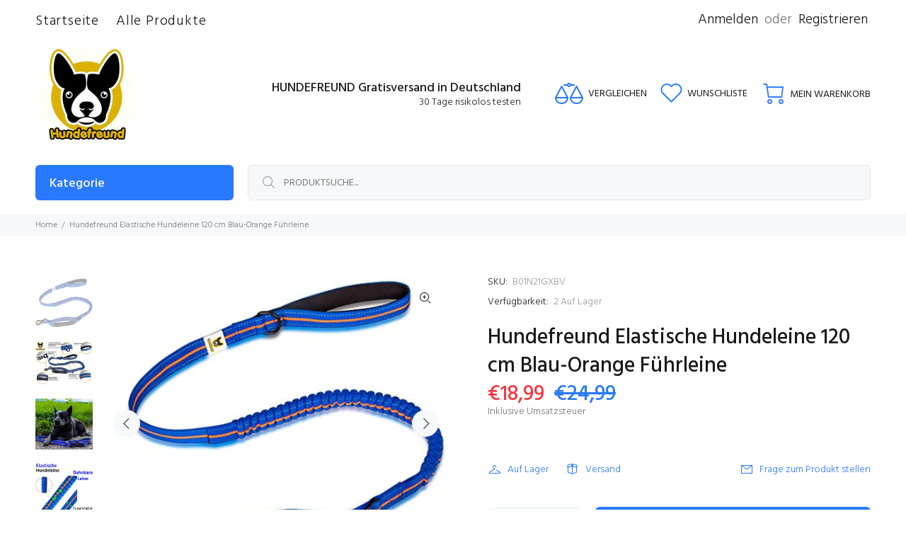

--- FILE ---
content_type: text/html; charset=utf-8
request_url: https://hundefreund.com/products/hundefreund-elastische-hundeleine-120-cm-blau-orange-fuhrleine
body_size: 32685
content:
<!doctype html>
<!--[if IE 9]> <html class="ie9 no-js" lang="de"> <![endif]-->
<!--[if (gt IE 9)|!(IE)]><!--> <html class="no-js" lang="de"> <!--<![endif]-->
<head>
  <!-- Basic page needs ================================================== -->
  <meta charset="utf-8">
  <!--[if IE]><meta http-equiv="X-UA-Compatible" content="IE=edge,chrome=1"><![endif]-->
  <meta name="viewport" content="width=device-width,initial-scale=1">
  <meta name="theme-color" content="#2879fe">
  <meta name="keywords" content="Vorlage bearbeiten" />
  <meta name="author" content="p-themes">
  <link rel="canonical" href="https://hundefreund.com/products/hundefreund-elastische-hundeleine-120-cm-blau-orange-fuhrleine"><!-- Title and description ================================================== --><title>Hundefreund Elastische Hundeleine 120 cm Blau-Orange Führleine
</title><meta name="description" content="✅ ELASTISCHE LEINE MIT RUCKDÄMPFUNG: Bequemes Gassi gehen dank Dehnung ✅ TOP QUALITÄT: Stabile Metallteile sowie reiß- und wetterfestes Nylon ✅ GESUND: Ruckartige Bewegungen werden abgefedert, so werden Gelenke und Muskulatur beim Hund und Hundehalter geschont ✅ SICHER: Reflektoren und die eingearbeitete Schlaufe sorge"><!-- Social meta ================================================== --><!-- /snippets/social-meta-tags.liquid -->




<meta property="og:site_name" content="Hundefreund">
<meta property="og:url" content="https://hundefreund.com/products/hundefreund-elastische-hundeleine-120-cm-blau-orange-fuhrleine">
<meta property="og:title" content="Hundefreund Elastische Hundeleine 120 cm Blau-Orange Führleine">
<meta property="og:type" content="product">
<meta property="og:description" content="✅ ELASTISCHE LEINE MIT RUCKDÄMPFUNG: Bequemes Gassi gehen dank Dehnung ✅ TOP QUALITÄT: Stabile Metallteile sowie reiß- und wetterfestes Nylon ✅ GESUND: Ruckartige Bewegungen werden abgefedert, so werden Gelenke und Muskulatur beim Hund und Hundehalter geschont ✅ SICHER: Reflektoren und die eingearbeitete Schlaufe sorge">

  <meta property="og:price:amount" content="18,99">
  <meta property="og:price:currency" content="EUR">

<meta property="og:image" content="http://hundefreund.com/cdn/shop/products/51iIvTF6FZL._UL1500_1200x1200.jpg?v=1619691046"><meta property="og:image" content="http://hundefreund.com/cdn/shop/products/51dA0LZ6mkL._UL1500_1200x1200.jpg?v=1619691054"><meta property="og:image" content="http://hundefreund.com/cdn/shop/products/61Qe9fz3WXL._UL1500_1200x1200.jpg?v=1619691054">
<meta property="og:image:secure_url" content="https://hundefreund.com/cdn/shop/products/51iIvTF6FZL._UL1500_1200x1200.jpg?v=1619691046"><meta property="og:image:secure_url" content="https://hundefreund.com/cdn/shop/products/51dA0LZ6mkL._UL1500_1200x1200.jpg?v=1619691054"><meta property="og:image:secure_url" content="https://hundefreund.com/cdn/shop/products/61Qe9fz3WXL._UL1500_1200x1200.jpg?v=1619691054">


<meta name="twitter:card" content="summary_large_image">
<meta name="twitter:title" content="Hundefreund Elastische Hundeleine 120 cm Blau-Orange Führleine">
<meta name="twitter:description" content="✅ ELASTISCHE LEINE MIT RUCKDÄMPFUNG: Bequemes Gassi gehen dank Dehnung ✅ TOP QUALITÄT: Stabile Metallteile sowie reiß- und wetterfestes Nylon ✅ GESUND: Ruckartige Bewegungen werden abgefedert, so werden Gelenke und Muskulatur beim Hund und Hundehalter geschont ✅ SICHER: Reflektoren und die eingearbeitete Schlaufe sorge">
<!-- Helpers ================================================== -->

  <!-- CSS ================================================== --><link href="https://fonts.googleapis.com/css?family=Hind:100,200,300,400,500,600,700,800,900" rel="stylesheet" defer>
<link href="//hundefreund.com/cdn/shop/t/2/assets/theme.css?v=128971917256848912581674770185" rel="stylesheet" type="text/css" media="all" />

<script src="//hundefreund.com/cdn/shop/t/2/assets/jquery.min.js?v=146653844047132007351619680391" defer="defer"></script><!-- Header hook for plugins ================================================== -->
  <script>window.performance && window.performance.mark && window.performance.mark('shopify.content_for_header.start');</script><meta name="facebook-domain-verification" content="oqom7kdlogclp73y44vcnwj69a7j89">
<meta name="facebook-domain-verification" content="ez0pqsnd1w74do97vsylmtcbsp0vrw">
<meta id="shopify-digital-wallet" name="shopify-digital-wallet" content="/40265711767/digital_wallets/dialog">
<meta name="shopify-checkout-api-token" content="8d78923e22b28a2f11bd08409379bf97">
<meta id="in-context-paypal-metadata" data-shop-id="40265711767" data-venmo-supported="false" data-environment="production" data-locale="de_DE" data-paypal-v4="true" data-currency="EUR">
<link rel="alternate" type="application/json+oembed" href="https://hundefreund.com/products/hundefreund-elastische-hundeleine-120-cm-blau-orange-fuhrleine.oembed">
<script async="async" src="/checkouts/internal/preloads.js?locale=de-DE"></script>
<script id="shopify-features" type="application/json">{"accessToken":"8d78923e22b28a2f11bd08409379bf97","betas":["rich-media-storefront-analytics"],"domain":"hundefreund.com","predictiveSearch":true,"shopId":40265711767,"locale":"de"}</script>
<script>var Shopify = Shopify || {};
Shopify.shop = "hundefreund-shopping.myshopify.com";
Shopify.locale = "de";
Shopify.currency = {"active":"EUR","rate":"1.0"};
Shopify.country = "DE";
Shopify.theme = {"name":"Install-me-wokiee-v-2-0-4","id":122229915799,"schema_name":"Wokiee","schema_version":"2.0.4","theme_store_id":null,"role":"main"};
Shopify.theme.handle = "null";
Shopify.theme.style = {"id":null,"handle":null};
Shopify.cdnHost = "hundefreund.com/cdn";
Shopify.routes = Shopify.routes || {};
Shopify.routes.root = "/";</script>
<script type="module">!function(o){(o.Shopify=o.Shopify||{}).modules=!0}(window);</script>
<script>!function(o){function n(){var o=[];function n(){o.push(Array.prototype.slice.apply(arguments))}return n.q=o,n}var t=o.Shopify=o.Shopify||{};t.loadFeatures=n(),t.autoloadFeatures=n()}(window);</script>
<script id="shop-js-analytics" type="application/json">{"pageType":"product"}</script>
<script defer="defer" async type="module" src="//hundefreund.com/cdn/shopifycloud/shop-js/modules/v2/client.init-shop-cart-sync_KNlu3ypL.de.esm.js"></script>
<script defer="defer" async type="module" src="//hundefreund.com/cdn/shopifycloud/shop-js/modules/v2/chunk.common_SKKNcA3B.esm.js"></script>
<script type="module">
  await import("//hundefreund.com/cdn/shopifycloud/shop-js/modules/v2/client.init-shop-cart-sync_KNlu3ypL.de.esm.js");
await import("//hundefreund.com/cdn/shopifycloud/shop-js/modules/v2/chunk.common_SKKNcA3B.esm.js");

  window.Shopify.SignInWithShop?.initShopCartSync?.({"fedCMEnabled":true,"windoidEnabled":true});

</script>
<script>(function() {
  var isLoaded = false;
  function asyncLoad() {
    if (isLoaded) return;
    isLoaded = true;
    var urls = ["https:\/\/easygdpr.b-cdn.net\/v\/1553540745\/gdpr.min.js?shop=hundefreund-shopping.myshopify.com"];
    for (var i = 0; i < urls.length; i++) {
      var s = document.createElement('script');
      s.type = 'text/javascript';
      s.async = true;
      s.src = urls[i];
      var x = document.getElementsByTagName('script')[0];
      x.parentNode.insertBefore(s, x);
    }
  };
  if(window.attachEvent) {
    window.attachEvent('onload', asyncLoad);
  } else {
    window.addEventListener('load', asyncLoad, false);
  }
})();</script>
<script id="__st">var __st={"a":40265711767,"offset":25200,"reqid":"3d1c3db8-492c-49a6-8fcc-438dd44d14b9-1767456238","pageurl":"hundefreund.com\/products\/hundefreund-elastische-hundeleine-120-cm-blau-orange-fuhrleine","u":"16525042e043","p":"product","rtyp":"product","rid":6806870098071};</script>
<script>window.ShopifyPaypalV4VisibilityTracking = true;</script>
<script id="captcha-bootstrap">!function(){'use strict';const t='contact',e='account',n='new_comment',o=[[t,t],['blogs',n],['comments',n],[t,'customer']],c=[[e,'customer_login'],[e,'guest_login'],[e,'recover_customer_password'],[e,'create_customer']],r=t=>t.map((([t,e])=>`form[action*='/${t}']:not([data-nocaptcha='true']) input[name='form_type'][value='${e}']`)).join(','),a=t=>()=>t?[...document.querySelectorAll(t)].map((t=>t.form)):[];function s(){const t=[...o],e=r(t);return a(e)}const i='password',u='form_key',d=['recaptcha-v3-token','g-recaptcha-response','h-captcha-response',i],f=()=>{try{return window.sessionStorage}catch{return}},m='__shopify_v',_=t=>t.elements[u];function p(t,e,n=!1){try{const o=window.sessionStorage,c=JSON.parse(o.getItem(e)),{data:r}=function(t){const{data:e,action:n}=t;return t[m]||n?{data:e,action:n}:{data:t,action:n}}(c);for(const[e,n]of Object.entries(r))t.elements[e]&&(t.elements[e].value=n);n&&o.removeItem(e)}catch(o){console.error('form repopulation failed',{error:o})}}const l='form_type',E='cptcha';function T(t){t.dataset[E]=!0}const w=window,h=w.document,L='Shopify',v='ce_forms',y='captcha';let A=!1;((t,e)=>{const n=(g='f06e6c50-85a8-45c8-87d0-21a2b65856fe',I='https://cdn.shopify.com/shopifycloud/storefront-forms-hcaptcha/ce_storefront_forms_captcha_hcaptcha.v1.5.2.iife.js',D={infoText:'Durch hCaptcha geschützt',privacyText:'Datenschutz',termsText:'Allgemeine Geschäftsbedingungen'},(t,e,n)=>{const o=w[L][v],c=o.bindForm;if(c)return c(t,g,e,D).then(n);var r;o.q.push([[t,g,e,D],n]),r=I,A||(h.body.append(Object.assign(h.createElement('script'),{id:'captcha-provider',async:!0,src:r})),A=!0)});var g,I,D;w[L]=w[L]||{},w[L][v]=w[L][v]||{},w[L][v].q=[],w[L][y]=w[L][y]||{},w[L][y].protect=function(t,e){n(t,void 0,e),T(t)},Object.freeze(w[L][y]),function(t,e,n,w,h,L){const[v,y,A,g]=function(t,e,n){const i=e?o:[],u=t?c:[],d=[...i,...u],f=r(d),m=r(i),_=r(d.filter((([t,e])=>n.includes(e))));return[a(f),a(m),a(_),s()]}(w,h,L),I=t=>{const e=t.target;return e instanceof HTMLFormElement?e:e&&e.form},D=t=>v().includes(t);t.addEventListener('submit',(t=>{const e=I(t);if(!e)return;const n=D(e)&&!e.dataset.hcaptchaBound&&!e.dataset.recaptchaBound,o=_(e),c=g().includes(e)&&(!o||!o.value);(n||c)&&t.preventDefault(),c&&!n&&(function(t){try{if(!f())return;!function(t){const e=f();if(!e)return;const n=_(t);if(!n)return;const o=n.value;o&&e.removeItem(o)}(t);const e=Array.from(Array(32),(()=>Math.random().toString(36)[2])).join('');!function(t,e){_(t)||t.append(Object.assign(document.createElement('input'),{type:'hidden',name:u})),t.elements[u].value=e}(t,e),function(t,e){const n=f();if(!n)return;const o=[...t.querySelectorAll(`input[type='${i}']`)].map((({name:t})=>t)),c=[...d,...o],r={};for(const[a,s]of new FormData(t).entries())c.includes(a)||(r[a]=s);n.setItem(e,JSON.stringify({[m]:1,action:t.action,data:r}))}(t,e)}catch(e){console.error('failed to persist form',e)}}(e),e.submit())}));const S=(t,e)=>{t&&!t.dataset[E]&&(n(t,e.some((e=>e===t))),T(t))};for(const o of['focusin','change'])t.addEventListener(o,(t=>{const e=I(t);D(e)&&S(e,y())}));const B=e.get('form_key'),M=e.get(l),P=B&&M;t.addEventListener('DOMContentLoaded',(()=>{const t=y();if(P)for(const e of t)e.elements[l].value===M&&p(e,B);[...new Set([...A(),...v().filter((t=>'true'===t.dataset.shopifyCaptcha))])].forEach((e=>S(e,t)))}))}(h,new URLSearchParams(w.location.search),n,t,e,['guest_login'])})(!0,!0)}();</script>
<script integrity="sha256-4kQ18oKyAcykRKYeNunJcIwy7WH5gtpwJnB7kiuLZ1E=" data-source-attribution="shopify.loadfeatures" defer="defer" src="//hundefreund.com/cdn/shopifycloud/storefront/assets/storefront/load_feature-a0a9edcb.js" crossorigin="anonymous"></script>
<script data-source-attribution="shopify.dynamic_checkout.dynamic.init">var Shopify=Shopify||{};Shopify.PaymentButton=Shopify.PaymentButton||{isStorefrontPortableWallets:!0,init:function(){window.Shopify.PaymentButton.init=function(){};var t=document.createElement("script");t.src="https://hundefreund.com/cdn/shopifycloud/portable-wallets/latest/portable-wallets.de.js",t.type="module",document.head.appendChild(t)}};
</script>
<script data-source-attribution="shopify.dynamic_checkout.buyer_consent">
  function portableWalletsHideBuyerConsent(e){var t=document.getElementById("shopify-buyer-consent"),n=document.getElementById("shopify-subscription-policy-button");t&&n&&(t.classList.add("hidden"),t.setAttribute("aria-hidden","true"),n.removeEventListener("click",e))}function portableWalletsShowBuyerConsent(e){var t=document.getElementById("shopify-buyer-consent"),n=document.getElementById("shopify-subscription-policy-button");t&&n&&(t.classList.remove("hidden"),t.removeAttribute("aria-hidden"),n.addEventListener("click",e))}window.Shopify?.PaymentButton&&(window.Shopify.PaymentButton.hideBuyerConsent=portableWalletsHideBuyerConsent,window.Shopify.PaymentButton.showBuyerConsent=portableWalletsShowBuyerConsent);
</script>
<script>
  function portableWalletsCleanup(e){e&&e.src&&console.error("Failed to load portable wallets script "+e.src);var t=document.querySelectorAll("shopify-accelerated-checkout .shopify-payment-button__skeleton, shopify-accelerated-checkout-cart .wallet-cart-button__skeleton"),e=document.getElementById("shopify-buyer-consent");for(let e=0;e<t.length;e++)t[e].remove();e&&e.remove()}function portableWalletsNotLoadedAsModule(e){e instanceof ErrorEvent&&"string"==typeof e.message&&e.message.includes("import.meta")&&"string"==typeof e.filename&&e.filename.includes("portable-wallets")&&(window.removeEventListener("error",portableWalletsNotLoadedAsModule),window.Shopify.PaymentButton.failedToLoad=e,"loading"===document.readyState?document.addEventListener("DOMContentLoaded",window.Shopify.PaymentButton.init):window.Shopify.PaymentButton.init())}window.addEventListener("error",portableWalletsNotLoadedAsModule);
</script>

<script type="module" src="https://hundefreund.com/cdn/shopifycloud/portable-wallets/latest/portable-wallets.de.js" onError="portableWalletsCleanup(this)" crossorigin="anonymous"></script>
<script nomodule>
  document.addEventListener("DOMContentLoaded", portableWalletsCleanup);
</script>

<link id="shopify-accelerated-checkout-styles" rel="stylesheet" media="screen" href="https://hundefreund.com/cdn/shopifycloud/portable-wallets/latest/accelerated-checkout-backwards-compat.css" crossorigin="anonymous">
<style id="shopify-accelerated-checkout-cart">
        #shopify-buyer-consent {
  margin-top: 1em;
  display: inline-block;
  width: 100%;
}

#shopify-buyer-consent.hidden {
  display: none;
}

#shopify-subscription-policy-button {
  background: none;
  border: none;
  padding: 0;
  text-decoration: underline;
  font-size: inherit;
  cursor: pointer;
}

#shopify-subscription-policy-button::before {
  box-shadow: none;
}

      </style>
<script id="sections-script" data-sections="promo-fixed" defer="defer" src="//hundefreund.com/cdn/shop/t/2/compiled_assets/scripts.js?370"></script>
<script>window.performance && window.performance.mark && window.performance.mark('shopify.content_for_header.end');</script>
  <!-- /Header hook for plugins ================================================== -->

  

  

  
    <script type="text/javascript">
      try {
        window.EasyGdprSettings = "{\"cookie_banner\":false,\"cookie_banner_cookiename\":\"\",\"cookie_banner_settings\":{},\"current_theme\":\"wookie\",\"custom_button_position\":\"\",\"eg_display\":[\"login\",\"account\"],\"enabled\":true,\"restrict_eu\":true,\"texts\":{}}";
      } catch (error) {}
    </script>
  



<link href="https://monorail-edge.shopifysvc.com" rel="dns-prefetch">
<script>(function(){if ("sendBeacon" in navigator && "performance" in window) {try {var session_token_from_headers = performance.getEntriesByType('navigation')[0].serverTiming.find(x => x.name == '_s').description;} catch {var session_token_from_headers = undefined;}var session_cookie_matches = document.cookie.match(/_shopify_s=([^;]*)/);var session_token_from_cookie = session_cookie_matches && session_cookie_matches.length === 2 ? session_cookie_matches[1] : "";var session_token = session_token_from_headers || session_token_from_cookie || "";function handle_abandonment_event(e) {var entries = performance.getEntries().filter(function(entry) {return /monorail-edge.shopifysvc.com/.test(entry.name);});if (!window.abandonment_tracked && entries.length === 0) {window.abandonment_tracked = true;var currentMs = Date.now();var navigation_start = performance.timing.navigationStart;var payload = {shop_id: 40265711767,url: window.location.href,navigation_start,duration: currentMs - navigation_start,session_token,page_type: "product"};window.navigator.sendBeacon("https://monorail-edge.shopifysvc.com/v1/produce", JSON.stringify({schema_id: "online_store_buyer_site_abandonment/1.1",payload: payload,metadata: {event_created_at_ms: currentMs,event_sent_at_ms: currentMs}}));}}window.addEventListener('pagehide', handle_abandonment_event);}}());</script>
<script id="web-pixels-manager-setup">(function e(e,d,r,n,o){if(void 0===o&&(o={}),!Boolean(null===(a=null===(i=window.Shopify)||void 0===i?void 0:i.analytics)||void 0===a?void 0:a.replayQueue)){var i,a;window.Shopify=window.Shopify||{};var t=window.Shopify;t.analytics=t.analytics||{};var s=t.analytics;s.replayQueue=[],s.publish=function(e,d,r){return s.replayQueue.push([e,d,r]),!0};try{self.performance.mark("wpm:start")}catch(e){}var l=function(){var e={modern:/Edge?\/(1{2}[4-9]|1[2-9]\d|[2-9]\d{2}|\d{4,})\.\d+(\.\d+|)|Firefox\/(1{2}[4-9]|1[2-9]\d|[2-9]\d{2}|\d{4,})\.\d+(\.\d+|)|Chrom(ium|e)\/(9{2}|\d{3,})\.\d+(\.\d+|)|(Maci|X1{2}).+ Version\/(15\.\d+|(1[6-9]|[2-9]\d|\d{3,})\.\d+)([,.]\d+|)( \(\w+\)|)( Mobile\/\w+|) Safari\/|Chrome.+OPR\/(9{2}|\d{3,})\.\d+\.\d+|(CPU[ +]OS|iPhone[ +]OS|CPU[ +]iPhone|CPU IPhone OS|CPU iPad OS)[ +]+(15[._]\d+|(1[6-9]|[2-9]\d|\d{3,})[._]\d+)([._]\d+|)|Android:?[ /-](13[3-9]|1[4-9]\d|[2-9]\d{2}|\d{4,})(\.\d+|)(\.\d+|)|Android.+Firefox\/(13[5-9]|1[4-9]\d|[2-9]\d{2}|\d{4,})\.\d+(\.\d+|)|Android.+Chrom(ium|e)\/(13[3-9]|1[4-9]\d|[2-9]\d{2}|\d{4,})\.\d+(\.\d+|)|SamsungBrowser\/([2-9]\d|\d{3,})\.\d+/,legacy:/Edge?\/(1[6-9]|[2-9]\d|\d{3,})\.\d+(\.\d+|)|Firefox\/(5[4-9]|[6-9]\d|\d{3,})\.\d+(\.\d+|)|Chrom(ium|e)\/(5[1-9]|[6-9]\d|\d{3,})\.\d+(\.\d+|)([\d.]+$|.*Safari\/(?![\d.]+ Edge\/[\d.]+$))|(Maci|X1{2}).+ Version\/(10\.\d+|(1[1-9]|[2-9]\d|\d{3,})\.\d+)([,.]\d+|)( \(\w+\)|)( Mobile\/\w+|) Safari\/|Chrome.+OPR\/(3[89]|[4-9]\d|\d{3,})\.\d+\.\d+|(CPU[ +]OS|iPhone[ +]OS|CPU[ +]iPhone|CPU IPhone OS|CPU iPad OS)[ +]+(10[._]\d+|(1[1-9]|[2-9]\d|\d{3,})[._]\d+)([._]\d+|)|Android:?[ /-](13[3-9]|1[4-9]\d|[2-9]\d{2}|\d{4,})(\.\d+|)(\.\d+|)|Mobile Safari.+OPR\/([89]\d|\d{3,})\.\d+\.\d+|Android.+Firefox\/(13[5-9]|1[4-9]\d|[2-9]\d{2}|\d{4,})\.\d+(\.\d+|)|Android.+Chrom(ium|e)\/(13[3-9]|1[4-9]\d|[2-9]\d{2}|\d{4,})\.\d+(\.\d+|)|Android.+(UC? ?Browser|UCWEB|U3)[ /]?(15\.([5-9]|\d{2,})|(1[6-9]|[2-9]\d|\d{3,})\.\d+)\.\d+|SamsungBrowser\/(5\.\d+|([6-9]|\d{2,})\.\d+)|Android.+MQ{2}Browser\/(14(\.(9|\d{2,})|)|(1[5-9]|[2-9]\d|\d{3,})(\.\d+|))(\.\d+|)|K[Aa][Ii]OS\/(3\.\d+|([4-9]|\d{2,})\.\d+)(\.\d+|)/},d=e.modern,r=e.legacy,n=navigator.userAgent;return n.match(d)?"modern":n.match(r)?"legacy":"unknown"}(),u="modern"===l?"modern":"legacy",c=(null!=n?n:{modern:"",legacy:""})[u],f=function(e){return[e.baseUrl,"/wpm","/b",e.hashVersion,"modern"===e.buildTarget?"m":"l",".js"].join("")}({baseUrl:d,hashVersion:r,buildTarget:u}),m=function(e){var d=e.version,r=e.bundleTarget,n=e.surface,o=e.pageUrl,i=e.monorailEndpoint;return{emit:function(e){var a=e.status,t=e.errorMsg,s=(new Date).getTime(),l=JSON.stringify({metadata:{event_sent_at_ms:s},events:[{schema_id:"web_pixels_manager_load/3.1",payload:{version:d,bundle_target:r,page_url:o,status:a,surface:n,error_msg:t},metadata:{event_created_at_ms:s}}]});if(!i)return console&&console.warn&&console.warn("[Web Pixels Manager] No Monorail endpoint provided, skipping logging."),!1;try{return self.navigator.sendBeacon.bind(self.navigator)(i,l)}catch(e){}var u=new XMLHttpRequest;try{return u.open("POST",i,!0),u.setRequestHeader("Content-Type","text/plain"),u.send(l),!0}catch(e){return console&&console.warn&&console.warn("[Web Pixels Manager] Got an unhandled error while logging to Monorail."),!1}}}}({version:r,bundleTarget:l,surface:e.surface,pageUrl:self.location.href,monorailEndpoint:e.monorailEndpoint});try{o.browserTarget=l,function(e){var d=e.src,r=e.async,n=void 0===r||r,o=e.onload,i=e.onerror,a=e.sri,t=e.scriptDataAttributes,s=void 0===t?{}:t,l=document.createElement("script"),u=document.querySelector("head"),c=document.querySelector("body");if(l.async=n,l.src=d,a&&(l.integrity=a,l.crossOrigin="anonymous"),s)for(var f in s)if(Object.prototype.hasOwnProperty.call(s,f))try{l.dataset[f]=s[f]}catch(e){}if(o&&l.addEventListener("load",o),i&&l.addEventListener("error",i),u)u.appendChild(l);else{if(!c)throw new Error("Did not find a head or body element to append the script");c.appendChild(l)}}({src:f,async:!0,onload:function(){if(!function(){var e,d;return Boolean(null===(d=null===(e=window.Shopify)||void 0===e?void 0:e.analytics)||void 0===d?void 0:d.initialized)}()){var d=window.webPixelsManager.init(e)||void 0;if(d){var r=window.Shopify.analytics;r.replayQueue.forEach((function(e){var r=e[0],n=e[1],o=e[2];d.publishCustomEvent(r,n,o)})),r.replayQueue=[],r.publish=d.publishCustomEvent,r.visitor=d.visitor,r.initialized=!0}}},onerror:function(){return m.emit({status:"failed",errorMsg:"".concat(f," has failed to load")})},sri:function(e){var d=/^sha384-[A-Za-z0-9+/=]+$/;return"string"==typeof e&&d.test(e)}(c)?c:"",scriptDataAttributes:o}),m.emit({status:"loading"})}catch(e){m.emit({status:"failed",errorMsg:(null==e?void 0:e.message)||"Unknown error"})}}})({shopId: 40265711767,storefrontBaseUrl: "https://hundefreund.com",extensionsBaseUrl: "https://extensions.shopifycdn.com/cdn/shopifycloud/web-pixels-manager",monorailEndpoint: "https://monorail-edge.shopifysvc.com/unstable/produce_batch",surface: "storefront-renderer",enabledBetaFlags: ["2dca8a86","a0d5f9d2"],webPixelsConfigList: [{"id":"342196550","configuration":"{\"pixel_id\":\"1801837680126824\",\"pixel_type\":\"facebook_pixel\",\"metaapp_system_user_token\":\"-\"}","eventPayloadVersion":"v1","runtimeContext":"OPEN","scriptVersion":"ca16bc87fe92b6042fbaa3acc2fbdaa6","type":"APP","apiClientId":2329312,"privacyPurposes":["ANALYTICS","MARKETING","SALE_OF_DATA"],"dataSharingAdjustments":{"protectedCustomerApprovalScopes":["read_customer_address","read_customer_email","read_customer_name","read_customer_personal_data","read_customer_phone"]}},{"id":"209125702","eventPayloadVersion":"v1","runtimeContext":"LAX","scriptVersion":"1","type":"CUSTOM","privacyPurposes":["ANALYTICS"],"name":"Google Analytics tag (migrated)"},{"id":"shopify-app-pixel","configuration":"{}","eventPayloadVersion":"v1","runtimeContext":"STRICT","scriptVersion":"0450","apiClientId":"shopify-pixel","type":"APP","privacyPurposes":["ANALYTICS","MARKETING"]},{"id":"shopify-custom-pixel","eventPayloadVersion":"v1","runtimeContext":"LAX","scriptVersion":"0450","apiClientId":"shopify-pixel","type":"CUSTOM","privacyPurposes":["ANALYTICS","MARKETING"]}],isMerchantRequest: false,initData: {"shop":{"name":"Hundefreund","paymentSettings":{"currencyCode":"EUR"},"myshopifyDomain":"hundefreund-shopping.myshopify.com","countryCode":"PL","storefrontUrl":"https:\/\/hundefreund.com"},"customer":null,"cart":null,"checkout":null,"productVariants":[{"price":{"amount":18.99,"currencyCode":"EUR"},"product":{"title":"Hundefreund Elastische Hundeleine 120 cm Blau-Orange Führleine","vendor":"Hundefreund","id":"6806870098071","untranslatedTitle":"Hundefreund Elastische Hundeleine 120 cm Blau-Orange Führleine","url":"\/products\/hundefreund-elastische-hundeleine-120-cm-blau-orange-fuhrleine","type":""},"id":"39984068427927","image":{"src":"\/\/hundefreund.com\/cdn\/shop\/products\/51iIvTF6FZL._UL1500.jpg?v=1619691046"},"sku":"B01N21GXBV","title":"Default Title","untranslatedTitle":"Default Title"}],"purchasingCompany":null},},"https://hundefreund.com/cdn","da62cc92w68dfea28pcf9825a4m392e00d0",{"modern":"","legacy":""},{"shopId":"40265711767","storefrontBaseUrl":"https:\/\/hundefreund.com","extensionBaseUrl":"https:\/\/extensions.shopifycdn.com\/cdn\/shopifycloud\/web-pixels-manager","surface":"storefront-renderer","enabledBetaFlags":"[\"2dca8a86\", \"a0d5f9d2\"]","isMerchantRequest":"false","hashVersion":"da62cc92w68dfea28pcf9825a4m392e00d0","publish":"custom","events":"[[\"page_viewed\",{}],[\"product_viewed\",{\"productVariant\":{\"price\":{\"amount\":18.99,\"currencyCode\":\"EUR\"},\"product\":{\"title\":\"Hundefreund Elastische Hundeleine 120 cm Blau-Orange Führleine\",\"vendor\":\"Hundefreund\",\"id\":\"6806870098071\",\"untranslatedTitle\":\"Hundefreund Elastische Hundeleine 120 cm Blau-Orange Führleine\",\"url\":\"\/products\/hundefreund-elastische-hundeleine-120-cm-blau-orange-fuhrleine\",\"type\":\"\"},\"id\":\"39984068427927\",\"image\":{\"src\":\"\/\/hundefreund.com\/cdn\/shop\/products\/51iIvTF6FZL._UL1500.jpg?v=1619691046\"},\"sku\":\"B01N21GXBV\",\"title\":\"Default Title\",\"untranslatedTitle\":\"Default Title\"}}]]"});</script><script>
  window.ShopifyAnalytics = window.ShopifyAnalytics || {};
  window.ShopifyAnalytics.meta = window.ShopifyAnalytics.meta || {};
  window.ShopifyAnalytics.meta.currency = 'EUR';
  var meta = {"product":{"id":6806870098071,"gid":"gid:\/\/shopify\/Product\/6806870098071","vendor":"Hundefreund","type":"","handle":"hundefreund-elastische-hundeleine-120-cm-blau-orange-fuhrleine","variants":[{"id":39984068427927,"price":1899,"name":"Hundefreund Elastische Hundeleine 120 cm Blau-Orange Führleine","public_title":null,"sku":"B01N21GXBV"}],"remote":false},"page":{"pageType":"product","resourceType":"product","resourceId":6806870098071,"requestId":"3d1c3db8-492c-49a6-8fcc-438dd44d14b9-1767456238"}};
  for (var attr in meta) {
    window.ShopifyAnalytics.meta[attr] = meta[attr];
  }
</script>
<script class="analytics">
  (function () {
    var customDocumentWrite = function(content) {
      var jquery = null;

      if (window.jQuery) {
        jquery = window.jQuery;
      } else if (window.Checkout && window.Checkout.$) {
        jquery = window.Checkout.$;
      }

      if (jquery) {
        jquery('body').append(content);
      }
    };

    var hasLoggedConversion = function(token) {
      if (token) {
        return document.cookie.indexOf('loggedConversion=' + token) !== -1;
      }
      return false;
    }

    var setCookieIfConversion = function(token) {
      if (token) {
        var twoMonthsFromNow = new Date(Date.now());
        twoMonthsFromNow.setMonth(twoMonthsFromNow.getMonth() + 2);

        document.cookie = 'loggedConversion=' + token + '; expires=' + twoMonthsFromNow;
      }
    }

    var trekkie = window.ShopifyAnalytics.lib = window.trekkie = window.trekkie || [];
    if (trekkie.integrations) {
      return;
    }
    trekkie.methods = [
      'identify',
      'page',
      'ready',
      'track',
      'trackForm',
      'trackLink'
    ];
    trekkie.factory = function(method) {
      return function() {
        var args = Array.prototype.slice.call(arguments);
        args.unshift(method);
        trekkie.push(args);
        return trekkie;
      };
    };
    for (var i = 0; i < trekkie.methods.length; i++) {
      var key = trekkie.methods[i];
      trekkie[key] = trekkie.factory(key);
    }
    trekkie.load = function(config) {
      trekkie.config = config || {};
      trekkie.config.initialDocumentCookie = document.cookie;
      var first = document.getElementsByTagName('script')[0];
      var script = document.createElement('script');
      script.type = 'text/javascript';
      script.onerror = function(e) {
        var scriptFallback = document.createElement('script');
        scriptFallback.type = 'text/javascript';
        scriptFallback.onerror = function(error) {
                var Monorail = {
      produce: function produce(monorailDomain, schemaId, payload) {
        var currentMs = new Date().getTime();
        var event = {
          schema_id: schemaId,
          payload: payload,
          metadata: {
            event_created_at_ms: currentMs,
            event_sent_at_ms: currentMs
          }
        };
        return Monorail.sendRequest("https://" + monorailDomain + "/v1/produce", JSON.stringify(event));
      },
      sendRequest: function sendRequest(endpointUrl, payload) {
        // Try the sendBeacon API
        if (window && window.navigator && typeof window.navigator.sendBeacon === 'function' && typeof window.Blob === 'function' && !Monorail.isIos12()) {
          var blobData = new window.Blob([payload], {
            type: 'text/plain'
          });

          if (window.navigator.sendBeacon(endpointUrl, blobData)) {
            return true;
          } // sendBeacon was not successful

        } // XHR beacon

        var xhr = new XMLHttpRequest();

        try {
          xhr.open('POST', endpointUrl);
          xhr.setRequestHeader('Content-Type', 'text/plain');
          xhr.send(payload);
        } catch (e) {
          console.log(e);
        }

        return false;
      },
      isIos12: function isIos12() {
        return window.navigator.userAgent.lastIndexOf('iPhone; CPU iPhone OS 12_') !== -1 || window.navigator.userAgent.lastIndexOf('iPad; CPU OS 12_') !== -1;
      }
    };
    Monorail.produce('monorail-edge.shopifysvc.com',
      'trekkie_storefront_load_errors/1.1',
      {shop_id: 40265711767,
      theme_id: 122229915799,
      app_name: "storefront",
      context_url: window.location.href,
      source_url: "//hundefreund.com/cdn/s/trekkie.storefront.8f32c7f0b513e73f3235c26245676203e1209161.min.js"});

        };
        scriptFallback.async = true;
        scriptFallback.src = '//hundefreund.com/cdn/s/trekkie.storefront.8f32c7f0b513e73f3235c26245676203e1209161.min.js';
        first.parentNode.insertBefore(scriptFallback, first);
      };
      script.async = true;
      script.src = '//hundefreund.com/cdn/s/trekkie.storefront.8f32c7f0b513e73f3235c26245676203e1209161.min.js';
      first.parentNode.insertBefore(script, first);
    };
    trekkie.load(
      {"Trekkie":{"appName":"storefront","development":false,"defaultAttributes":{"shopId":40265711767,"isMerchantRequest":null,"themeId":122229915799,"themeCityHash":"2821874512005668194","contentLanguage":"de","currency":"EUR","eventMetadataId":"3c815ee4-be78-4ad1-8b8f-a5857d21e075"},"isServerSideCookieWritingEnabled":true,"monorailRegion":"shop_domain","enabledBetaFlags":["65f19447"]},"Session Attribution":{},"S2S":{"facebookCapiEnabled":true,"source":"trekkie-storefront-renderer","apiClientId":580111}}
    );

    var loaded = false;
    trekkie.ready(function() {
      if (loaded) return;
      loaded = true;

      window.ShopifyAnalytics.lib = window.trekkie;

      var originalDocumentWrite = document.write;
      document.write = customDocumentWrite;
      try { window.ShopifyAnalytics.merchantGoogleAnalytics.call(this); } catch(error) {};
      document.write = originalDocumentWrite;

      window.ShopifyAnalytics.lib.page(null,{"pageType":"product","resourceType":"product","resourceId":6806870098071,"requestId":"3d1c3db8-492c-49a6-8fcc-438dd44d14b9-1767456238","shopifyEmitted":true});

      var match = window.location.pathname.match(/checkouts\/(.+)\/(thank_you|post_purchase)/)
      var token = match? match[1]: undefined;
      if (!hasLoggedConversion(token)) {
        setCookieIfConversion(token);
        window.ShopifyAnalytics.lib.track("Viewed Product",{"currency":"EUR","variantId":39984068427927,"productId":6806870098071,"productGid":"gid:\/\/shopify\/Product\/6806870098071","name":"Hundefreund Elastische Hundeleine 120 cm Blau-Orange Führleine","price":"18.99","sku":"B01N21GXBV","brand":"Hundefreund","variant":null,"category":"","nonInteraction":true,"remote":false},undefined,undefined,{"shopifyEmitted":true});
      window.ShopifyAnalytics.lib.track("monorail:\/\/trekkie_storefront_viewed_product\/1.1",{"currency":"EUR","variantId":39984068427927,"productId":6806870098071,"productGid":"gid:\/\/shopify\/Product\/6806870098071","name":"Hundefreund Elastische Hundeleine 120 cm Blau-Orange Führleine","price":"18.99","sku":"B01N21GXBV","brand":"Hundefreund","variant":null,"category":"","nonInteraction":true,"remote":false,"referer":"https:\/\/hundefreund.com\/products\/hundefreund-elastische-hundeleine-120-cm-blau-orange-fuhrleine"});
      }
    });


        var eventsListenerScript = document.createElement('script');
        eventsListenerScript.async = true;
        eventsListenerScript.src = "//hundefreund.com/cdn/shopifycloud/storefront/assets/shop_events_listener-3da45d37.js";
        document.getElementsByTagName('head')[0].appendChild(eventsListenerScript);

})();</script>
  <script>
  if (!window.ga || (window.ga && typeof window.ga !== 'function')) {
    window.ga = function ga() {
      (window.ga.q = window.ga.q || []).push(arguments);
      if (window.Shopify && window.Shopify.analytics && typeof window.Shopify.analytics.publish === 'function') {
        window.Shopify.analytics.publish("ga_stub_called", {}, {sendTo: "google_osp_migration"});
      }
      console.error("Shopify's Google Analytics stub called with:", Array.from(arguments), "\nSee https://help.shopify.com/manual/promoting-marketing/pixels/pixel-migration#google for more information.");
    };
    if (window.Shopify && window.Shopify.analytics && typeof window.Shopify.analytics.publish === 'function') {
      window.Shopify.analytics.publish("ga_stub_initialized", {}, {sendTo: "google_osp_migration"});
    }
  }
</script>
<script
  defer
  src="https://hundefreund.com/cdn/shopifycloud/perf-kit/shopify-perf-kit-2.1.2.min.js"
  data-application="storefront-renderer"
  data-shop-id="40265711767"
  data-render-region="gcp-us-east1"
  data-page-type="product"
  data-theme-instance-id="122229915799"
  data-theme-name="Wokiee"
  data-theme-version="2.0.4"
  data-monorail-region="shop_domain"
  data-resource-timing-sampling-rate="10"
  data-shs="true"
  data-shs-beacon="true"
  data-shs-export-with-fetch="true"
  data-shs-logs-sample-rate="1"
  data-shs-beacon-endpoint="https://hundefreund.com/api/collect"
></script>
</head>
<body class="pageproduct" 
      ><div id="shopify-section-show-helper" class="shopify-section"></div><div id="shopify-section-categorie-button" class="shopify-section"></div>
<div id="shopify-section-header-template-3" class="shopify-section"><header class="desctop-menu-large headertype3 headertype3-bottom"><nav class="panel-menu mobile-main-menu">
  <ul><li class="item-categories">
      <a href="/collections/joggingleine/Joggingleine"><svg width="24" height="24" viewbox="0 0 24 24" fill="none" xmlns="http://www.w3.org/2000/svg">
<path d="M9.75 13.125C9.75 13.4375 9.64062 13.7031 9.42188 13.9219C9.20312 14.1406 8.9375 14.25 8.625 14.25C8.3125 14.25 8.04688 14.1406 7.82812 13.9219C7.60938 13.7031 7.5 13.4375 7.5 13.125C7.5 12.8125 7.60938 12.5469 7.82812 12.3281C8.04688 12.1094 8.3125 12 8.625 12C8.9375 12 9.20312 12.1094 9.42188 12.3281C9.64062 12.5469 9.75 12.8125 9.75 13.125ZM16.5 13.125C16.5 13.4375 16.3906 13.7031 16.1719 13.9219C15.9531 14.1406 15.6875 14.25 15.375 14.25C15.0625 14.25 14.7969 14.1406 14.5781 13.9219C14.3594 13.7031 14.25 13.4375 14.25 13.125C14.25 12.8125 14.3594 12.5469 14.5781 12.3281C14.7969 12.1094 15.0625 12 15.375 12C15.6875 12 15.9531 12.1094 16.1719 12.3281C16.3906 12.5469 16.5 12.8125 16.5 13.125ZM12 0C10.3438 0 8.78906 0.320312 7.33594 0.960938C5.88281 1.58594 4.60938 2.44531 3.51562 3.53906C2.4375 4.61719 1.57812 5.88281 0.9375 7.33594C0.3125 8.78906 0 10.3438 0 12V20.5547L0.210938 20.7891C0.242188 20.8203 0.476562 21.0078 0.914062 21.3516C1.36719 21.6797 2.05469 22.0469 2.97656 22.4531C3.91406 22.8438 5.125 23.1953 6.60938 23.5078C8.09375 23.8359 9.89062 24 12 24C14.1094 24 15.9062 23.8359 17.3906 23.5078C18.875 23.1953 20.0781 22.8438 21 22.4531C21.9375 22.0469 22.625 21.6797 23.0625 21.3516C23.5156 21.0078 23.7578 20.8203 23.7891 20.7891L24 20.5547V12C24 10.3438 23.6797 8.78906 23.0391 7.33594C22.4141 5.88281 21.5547 4.61719 20.4609 3.53906C19.3828 2.44531 18.1172 1.58594 16.6641 0.960938C15.2109 0.320312 13.6562 0 12 0ZM22.5 19.8984C22.2969 20.0547 21.9453 20.2812 21.4453 20.5781C20.9609 20.8594 20.2891 21.1484 19.4297 21.4453C18.5859 21.7266 17.5469 21.9766 16.3125 22.1953C15.0938 22.3984 13.6562 22.5 12 22.5C10.3594 22.5 8.92188 22.3984 7.6875 22.1953C6.46875 21.9766 5.42969 21.7266 4.57031 21.4453C3.72656 21.1484 3.05469 20.8594 2.55469 20.5781C2.05469 20.2812 1.70312 20.0547 1.5 19.8984V12C1.5 10.5469 1.77344 9.1875 2.32031 7.92188C2.88281 6.64062 3.63281 5.53125 4.57031 4.59375C5.52344 3.64062 6.63281 2.89062 7.89844 2.34375C9.17969 1.78125 10.5469 1.5 12 1.5C13.4531 1.5 14.8125 1.78125 16.0781 2.34375C17.3594 2.89062 18.4688 3.64062 19.4062 4.59375C20.3594 5.53125 21.1094 6.64062 21.6562 7.92188C22.2188 9.1875 22.5 10.5469 22.5 12V19.8984ZM15.9844 3.9375L15.4453 3.65625L15.0469 4.14844C14.5469 4.80469 13.9844 5.39062 13.3594 5.90625C12.75 6.40625 12.0859 6.83594 11.3672 7.19531C10.6641 7.53906 9.92188 7.80469 9.14062 7.99219C8.35938 8.16406 7.5625 8.25 6.75 8.25C6.39062 8.25 6.02344 8.23438 5.64844 8.20312C5.28906 8.15625 4.92969 8.09375 4.57031 8.01562L3.96094 7.89844L3.72656 8.46094C3.49219 9.02344 3.3125 9.60156 3.1875 10.1953C3.0625 10.7891 3 11.3906 3 12C3 13.2344 3.23438 14.3984 3.70312 15.4922C4.17188 16.5859 4.8125 17.5469 5.625 18.375C6.45312 19.1875 7.41406 19.8281 8.50781 20.2969C9.60156 20.7656 10.7656 21 12 21C13.2344 21 14.3984 20.7656 15.4922 20.2969C16.5859 19.8281 17.5391 19.1875 18.3516 18.375C19.1797 17.5469 19.8281 16.5859 20.2969 15.4922C20.7656 14.3984 21 13.2344 21 12C21 11.1406 20.8828 10.3125 20.6484 9.51562C20.4141 8.70312 20.0781 7.95312 19.6406 7.26562C19.2188 6.5625 18.6953 5.92969 18.0703 5.36719C17.4609 4.80469 16.7656 4.32812 15.9844 3.9375ZM12 19.5C10.9688 19.5 9.99219 19.3047 9.07031 18.9141C8.16406 18.5234 7.36719 17.9922 6.67969 17.3203C6.00781 16.6328 5.47656 15.8359 5.08594 14.9297C4.69531 14.0078 4.5 13.0312 4.5 12C4.5 11.5938 4.53125 11.1875 4.59375 10.7812C4.65625 10.375 4.75781 9.98438 4.89844 9.60938C5.19531 9.65625 5.5 9.69531 5.8125 9.72656C6.125 9.74219 6.4375 9.75 6.75 9.75C7.625 9.75 8.48438 9.65625 9.32812 9.46875C10.1719 9.28125 10.9766 9.01562 11.7422 8.67188C12.5234 8.3125 13.2578 7.875 13.9453 7.35938C14.6328 6.82812 15.2656 6.23438 15.8438 5.57812C16.4062 5.90625 16.9141 6.30469 17.3672 6.77344C17.8203 7.22656 18.2031 7.73438 18.5156 8.29688C18.8281 8.84375 19.0703 9.42969 19.2422 10.0547C19.4141 10.6797 19.5 11.3281 19.5 12C19.5 13.0312 19.3047 14.0078 18.9141 14.9297C18.5234 15.8359 17.9844 16.6328 17.2969 17.3203C16.625 17.9922 15.8281 18.5234 14.9062 18.9141C14 19.3047 13.0312 19.5 12 19.5Z" fill="#417DFB"></path>
</svg><span>Joggingleinen</span></a></li><li class="item-categories">
      <a href="/collections/futterbeutel/Futterbeutel"><svg width="24" height="24" viewbox="0 0 24 24" fill="none" xmlns="http://www.w3.org/2000/svg">
<path d="M12 0C10.3438 0 8.78906 0.320312 7.33594 0.960938C5.88281 1.58594 4.60938 2.44531 3.51562 3.53906C2.4375 4.61719 1.57812 5.88281 0.9375 7.33594C0.3125 8.78906 0 10.3438 0 12C0 13.6562 0.3125 15.2109 0.9375 16.6641C1.57812 18.1172 2.4375 19.3906 3.51562 20.4844C4.60938 21.5625 5.88281 22.4141 7.33594 23.0391C8.78906 23.6797 10.3438 24 12 24C13.6562 24 15.2109 23.6797 16.6641 23.0391C18.1172 22.4141 19.3828 21.5625 20.4609 20.4844C21.5547 19.3906 22.4141 18.1172 23.0391 16.6641C23.6797 15.2109 24 13.6562 24 12C24 10.3438 23.6797 8.78906 23.0391 7.33594C22.4141 5.88281 21.5547 4.61719 20.4609 3.53906C19.3828 2.44531 18.1172 1.58594 16.6641 0.960938C15.2109 0.320312 13.6562 0 12 0ZM12 1.5C13.2812 1.5 14.4922 1.71875 15.6328 2.15625C16.7891 2.59375 17.8203 3.19531 18.7266 3.96094C19.6328 4.71094 20.3984 5.60938 21.0234 6.65625C21.6484 7.6875 22.0781 8.8125 22.3125 10.0312C21.6719 9.84375 20.8281 9.42969 19.7812 8.78906C18.7344 8.13281 17.7188 7.02344 16.7344 5.46094L16.2422 4.71094L15.5859 5.29688C14.8047 6.01562 14.0312 6.57031 13.2656 6.96094C12.5 7.33594 11.75 7.60938 11.0156 7.78125C10.2812 7.95312 9.55469 8.05469 8.83594 8.08594C8.13281 8.11719 7.45312 8.13281 6.79688 8.13281C5.9375 8.13281 5.09375 8.16406 4.26562 8.22656C3.45312 8.28906 2.6875 8.51562 1.96875 8.90625C2.29688 7.84375 2.78125 6.85938 3.42188 5.95312C4.07812 5.04688 4.84375 4.26562 5.71875 3.60938C6.59375 2.9375 7.5625 2.42188 8.625 2.0625C9.70312 1.6875 10.8281 1.5 12 1.5ZM12 22.5C10.5469 22.5 9.17969 22.2266 7.89844 21.6797C6.63281 21.1172 5.52344 20.3672 4.57031 19.4297C3.63281 18.4766 2.88281 17.3672 2.32031 16.1016C1.77344 14.8203 1.5 13.4531 1.5 12C1.5 11.8594 1.5 11.7266 1.5 11.6016C1.51562 11.4609 1.53125 11.3281 1.54688 11.2031C2.1875 10.4219 2.92969 9.96875 3.77344 9.84375C4.63281 9.70312 5.64062 9.63281 6.79688 9.63281C7.45312 9.63281 8.14062 9.61719 8.85938 9.58594C9.57812 9.55469 10.3203 9.46094 11.0859 9.30469C11.8672 9.13281 12.6641 8.86719 13.4766 8.50781C14.2891 8.14844 15.1094 7.64062 15.9375 6.98438C16.5469 7.82812 17.1641 8.53125 17.7891 9.09375C18.4297 9.65625 19.0469 10.1172 19.6406 10.4766C20.2344 10.8203 20.7734 11.0781 21.2578 11.25C21.7578 11.4219 22.1641 11.5469 22.4766 11.625C22.4766 11.6875 22.4766 11.75 22.4766 11.8125C22.4922 11.875 22.5 11.9375 22.5 12C22.5 13.4531 22.2188 14.8203 21.6562 16.1016C21.1094 17.3672 20.3594 18.4766 19.4062 19.4297C18.4688 20.3672 17.3594 21.1172 16.0781 21.6797C14.8125 22.2266 13.4531 22.5 12 22.5ZM8.25 14.25C8.25 14.6719 8.10156 15.0312 7.80469 15.3281C7.52344 15.6094 7.17188 15.75 6.75 15.75C6.32812 15.75 5.96875 15.6094 5.67188 15.3281C5.39062 15.0312 5.25 14.6719 5.25 14.25C5.25 13.8281 5.39062 13.4766 5.67188 13.1953C5.96875 12.8984 6.32812 12.75 6.75 12.75C7.17188 12.75 7.52344 12.8984 7.80469 13.1953C8.10156 13.4766 8.25 13.8281 8.25 14.25ZM18.75 14.25C18.75 14.6719 18.6016 15.0312 18.3047 15.3281C18.0234 15.6094 17.6719 15.75 17.25 15.75C16.8281 15.75 16.4688 15.6094 16.1719 15.3281C15.8906 15.0312 15.75 14.6719 15.75 14.25C15.75 13.8281 15.8906 13.4766 16.1719 13.1953C16.4688 12.8984 16.8281 12.75 17.25 12.75C17.6719 12.75 18.0234 12.8984 18.3047 13.1953C18.6016 13.4766 18.75 13.8281 18.75 14.25Z" fill="#999999"></path>
</svg><span>Futterbeutel</span></a></li><li class="item-categories">
      <a href="/collections/autogurt/Hundegurt"><svg width="24" height="24" viewbox="0 0 24 24" fill="none" xmlns="http://www.w3.org/2000/svg">
<path d="M5.10938 24H18.8203C19.3828 24 19.9141 23.875 20.4141 23.625C20.9297 23.3906 21.375 23.0625 21.75 22.6406C22.125 22.2031 22.375 21.7188 22.5 21.1875C22.625 20.6406 22.6484 20.1016 22.5703 19.5703L20.25 7.35938C20.2188 7.17188 20.1328 7.02344 19.9922 6.91406C19.8516 6.80469 19.6875 6.75 19.5 6.75H16.5V4.5C16.5 3.26562 16.0547 2.21094 15.1641 1.33594C14.2891 0.445312 13.2344 0 12 0C10.7656 0 9.70312 0.445312 8.8125 1.33594C7.9375 2.21094 7.5 3.26562 7.5 4.5V6.75H4.5C4.3125 6.75 4.14844 6.80469 4.00781 6.91406C3.86719 7.02344 3.78125 7.17188 3.75 7.35938L1.42969 19.5703C1.32031 20.1016 1.33594 20.6406 1.47656 21.1875C1.61719 21.7188 1.875 22.2031 2.25 22.6406C2.59375 23.0625 3.01562 23.3906 3.51562 23.625C4.01562 23.875 4.54688 24 5.10938 24ZM9 4.5C9 3.67188 9.28906 2.96875 9.86719 2.39062C10.4609 1.79688 11.1719 1.5 12 1.5C12.8281 1.5 13.5312 1.79688 14.1094 2.39062C14.7031 2.96875 15 3.67188 15 4.5V6.75H9V4.5ZM2.92969 19.8047L5.10938 8.25H18.8203L21 19.8047C21.0781 20.1328 21.0703 20.4609 20.9766 20.7891C20.8828 21.1172 20.7422 21.4141 20.5547 21.6797C20.3203 21.9453 20.0547 22.1484 19.7578 22.2891C19.4766 22.4297 19.1641 22.5 18.8203 22.5H5.10938C4.76562 22.5 4.44531 22.4297 4.14844 22.2891C3.85156 22.1484 3.59375 21.9453 3.375 21.6797C3.1875 21.4141 3.04688 21.1172 2.95312 20.7891C2.85938 20.4609 2.85156 20.1328 2.92969 19.8047Z" fill="#999999"></path>
</svg><span>Hundegurt</span></a></li><li class="item-categories">
      <a href="/collections/hundeschere/Hundeschere"><svg width="24" height="24" viewbox="0 0 24 24" fill="none" xmlns="http://www.w3.org/2000/svg">
<path d="M21 11H18.2344L11.6953 5.89062C11.6172 5.85938 11.5391 5.82812 11.4609 5.79688C11.3984 5.76562 11.3281 5.75 11.25 5.75H9.75C9.59375 5.75 9.46094 5.78906 9.35156 5.86719C9.24219 5.94531 9.14844 6.05469 9.07031 6.19531C9.07031 6.19531 8.83594 6.5 8.36719 7.10938C7.91406 7.70312 7.125 8 6 8C4.90625 8 4.125 7.71094 3.65625 7.13281C3.20312 6.55469 2.96094 6.24219 2.92969 6.19531C2.85156 6.05469 2.75781 5.94531 2.64844 5.86719C2.53906 5.78906 2.40625 5.75 2.25 5.75H0.75C0.53125 5.75 0.351562 5.82031 0.210938 5.96094C0.0703125 6.10156 0 6.28125 0 6.5V17C0 17.6406 0.210938 18.1797 0.632812 18.6172C1.07031 19.0391 1.60938 19.25 2.25 19.25H21.75C22.3906 19.25 22.9219 19.0391 23.3438 18.6172C23.7812 18.1797 24 17.6406 24 17V14C24 13.1719 23.7031 12.4688 23.1094 11.8906C22.5312 11.2969 21.8281 11 21 11ZM1.80469 7.25C2.07031 7.625 2.53125 8.09375 3.1875 8.65625C3.85938 9.21875 4.79688 9.5 6 9.5C7.20312 9.5 8.13281 9.21875 8.78906 8.65625C9.46094 8.09375 9.92969 7.625 10.1953 7.25H11.0156L17.5547 12.3594C17.6328 12.3906 17.7031 12.4219 17.7656 12.4531C17.8438 12.4844 17.9219 12.5 18 12.5H21C21.4062 12.5 21.7578 12.6484 22.0547 12.9453C22.3516 13.2422 22.5 13.5938 22.5 14V14.75H1.5V7.25H1.80469ZM21.75 17.75H2.25C2.03125 17.75 1.85156 17.6797 1.71094 17.5391C1.57031 17.3984 1.5 17.2188 1.5 17V16.25H22.5V17C22.5 17.2188 22.4297 17.3984 22.2891 17.5391C22.1484 17.6797 21.9688 17.75 21.75 17.75Z" fill="#999999"></path>
</svg><span>Hundeschere</span></a></li><li class="item-categories">
      <a href="/collections/retrieverleine/Retrieverleine"><svg width="24" height="24" viewbox="0 0 24 24" fill="none" xmlns="http://www.w3.org/2000/svg">
<path d="M2.12414 21.0408C2.20689 21.1578 2.31448 21.2414 2.44689 21.2915C2.59585 21.325 2.72826 21.3417 2.84412 21.3417L5.94751 20.8652L7.53644 23.5987C7.6192 23.7158 7.71851 23.8161 7.83437 23.8997C7.95023 23.9666 8.09091 24 8.25643 24C8.25643 24 8.28126 24 8.33091 24C8.47987 24 8.61228 23.9582 8.72814 23.8746C8.86055 23.791 8.96814 23.674 9.0509 23.5235L11.8315 17.5799C11.8646 17.5799 11.8895 17.5799 11.906 17.5799C11.9226 17.5799 11.9474 17.5799 11.9805 17.5799C12.0136 17.5799 12.0384 17.5799 12.055 17.5799C12.0715 17.5799 12.0964 17.5799 12.1295 17.5799L14.9101 23.5235C14.9928 23.6405 15.0922 23.7492 15.208 23.8495C15.3404 23.9498 15.4811 24 15.6301 24C15.6466 24 15.6715 24 15.7046 24C15.837 24 15.9694 23.9666 16.1018 23.8997C16.2342 23.8161 16.3418 23.7158 16.4245 23.5987L18.0135 20.8652L21.1169 21.3417C21.2824 21.3918 21.4231 21.3835 21.5389 21.3166C21.6548 21.2497 21.7541 21.1578 21.8369 21.0408C21.9196 20.907 21.9693 20.7732 21.9858 20.6395C22.0189 20.489 21.9941 20.3553 21.9113 20.2382L18.9817 14.0439C19.5279 13.325 19.95 12.5225 20.2479 11.6364C20.5624 10.7335 20.7196 9.79728 20.7196 8.82759C20.7196 7.60711 20.4879 6.46186 20.0245 5.39185C19.5776 4.32184 18.9569 3.38558 18.1624 2.58307C17.368 1.78056 16.4411 1.1536 15.3818 0.702194C14.3225 0.234065 13.1887 0 11.9805 0C10.7722 0 9.63019 0.225705 8.55435 0.677116C7.49506 1.12853 6.56819 1.74713 5.77372 2.53292C4.9958 3.3187 4.37513 4.2466 3.91169 5.31661C3.4648 6.38662 3.24135 7.53187 3.24135 8.75235C3.24135 9.75549 3.39032 10.7001 3.68824 11.5862C4.00272 12.4556 4.43306 13.2497 4.97925 13.9687L2.04965 20.1379C2.01655 20.3051 2 20.4639 2 20.6144C2 20.7649 2.04138 20.907 2.12414 21.0408ZM17.6162 19.185C17.4673 19.1515 17.3183 19.1682 17.1694 19.2351C17.0204 19.302 16.9045 19.419 16.8218 19.5862L15.7046 21.5172L13.8177 17.4295C14.5625 17.2623 15.2825 17.0031 15.9777 16.652C16.6728 16.3009 17.3018 15.8579 17.8645 15.3229L19.8507 19.5862L17.6162 19.185ZM11.9805 1.52978C12.9736 1.52978 13.9005 1.72205 14.7611 2.10658C15.6384 2.4744 16.3997 2.98433 17.0452 3.63636C17.6907 4.2884 18.1955 5.05747 18.5597 5.94357C18.9404 6.81296 19.1307 7.74922 19.1307 8.75235C19.1307 9.5883 18.99 10.3908 18.7086 11.1599C18.4438 11.9122 18.0549 12.6061 17.5418 13.2414C17.5087 13.2915 17.4673 13.3333 17.4176 13.3668C17.3845 13.4002 17.3431 13.442 17.2935 13.4922C16.6976 14.1776 15.9942 14.7294 15.1832 15.1473C14.3722 15.5653 13.4867 15.8161 12.5267 15.8997C12.5267 15.8997 12.5019 15.8997 12.4522 15.8997C12.3695 15.8997 12.2784 15.8997 12.1791 15.8997C12.0798 15.8997 11.9888 15.8997 11.906 15.8997C11.8233 15.8997 11.7405 15.8997 11.6577 15.8997C11.575 15.8997 11.5005 15.8997 11.4343 15.8997C11.3846 15.8997 11.3433 15.8997 11.3102 15.8997C11.2771 15.8997 11.2605 15.8997 11.2605 15.8997C10.3502 15.8161 9.50606 15.5653 8.72814 15.1473C7.95023 14.7294 7.26334 14.1776 6.66749 13.4922C6.61784 13.4086 6.56819 13.3333 6.51853 13.2665C6.48543 13.1829 6.4275 13.1243 6.34474 13.0909C5.86475 12.5225 5.49234 11.8704 5.22752 11.1348C4.9627 10.3824 4.83029 9.5883 4.83029 8.75235C4.83029 7.74922 5.01235 6.81296 5.37649 5.94357C5.75717 5.05747 6.27026 4.2884 6.91577 3.63636C7.56127 2.98433 8.31436 2.4744 9.17503 2.10658C10.0523 1.72205 10.9874 1.52978 11.9805 1.52978ZM6.09647 15.2476C6.65922 15.7659 7.28817 16.209 7.98333 16.5768C8.67849 16.9279 9.39847 17.1787 10.1433 17.3292L8.25643 21.442L7.13921 19.511C7.05645 19.3939 6.94059 19.302 6.79163 19.2351C6.64267 19.1515 6.4937 19.1097 6.34474 19.1097L4.18478 19.4357L6.09647 15.2476Z" fill="#999999"></path>
</svg><span>Retrieverleine</span></a></li><li class="item-categories last-child">
      <a href="/collections/zwillingsleine/Zwillingsleine"><svg width="24" height="24" viewbox="0 0 24 24" fill="none" xmlns="http://www.w3.org/2000/svg">
<path d="M12 0C10.3333 0 8.76667 0.316667 7.3 0.95C5.85 1.56667 4.58333 2.41667 3.5 3.5C2.41667 4.58333 1.55833 5.85833 0.925 7.325C0.308333 8.775 0 10.3333 0 12C0 13.6667 0.308333 15.225 0.925 16.675C1.55833 18.125 2.41667 19.4 3.5 20.5C4.58333 21.5833 5.85 22.4417 7.3 23.075C8.76667 23.6917 10.3333 24 12 24C13.6667 24 15.225 23.6917 16.675 23.075C18.125 22.4417 19.3917 21.5833 20.475 20.5C21.575 19.4167 22.4333 18.15 23.05 16.7C23.6833 15.2333 24 13.6667 24 12C24 10.3333 23.6833 8.775 23.05 7.325C22.4333 5.875 21.5833 4.60833 20.5 3.525C19.4167 2.425 18.1417 1.56667 16.675 0.95C15.225 0.316667 13.6667 0 12 0ZM12 22.4C10.5667 22.4 9.21667 22.1333 7.95 21.6C6.68333 21.05 5.575 20.3083 4.625 19.375C3.69167 18.425 2.95 17.3167 2.4 16.05C1.86667 14.7833 1.6 13.4333 1.6 12C1.6 10.5667 1.86667 9.21667 2.4 7.95C2.95 6.68333 3.69167 5.58333 4.625 4.65C5.575 3.7 6.68333 2.95833 7.95 2.425C9.21667 1.875 10.5667 1.6 12 1.6C13.4333 1.6 14.7833 1.875 16.05 2.425C17.3167 2.95833 18.4167 3.7 19.35 4.65C20.3 5.58333 21.0417 6.68333 21.575 7.95C22.125 9.21667 22.4 10.5667 22.4 12C22.4 13.4333 22.125 14.7833 21.575 16.05C21.0417 17.3167 20.3 18.425 19.35 19.375C18.4167 20.3083 17.3167 21.05 16.05 21.6C14.7833 22.1333 13.4333 22.4 12 22.4ZM11.2 8.4C11.2 7.63333 10.925 6.975 10.375 6.425C9.825 5.875 9.16667 5.6 8.4 5.6C7.63333 5.6 6.975 5.875 6.425 6.425C5.875 6.975 5.6 7.63333 5.6 8.4C5.6 9.16667 5.875 9.825 6.425 10.375C6.975 10.925 7.63333 11.2 8.4 11.2C9.16667 11.2 9.825 10.925 10.375 10.375C10.925 9.825 11.2 9.16667 11.2 8.4ZM7.2 8.4C7.2 8.08333 7.31667 7.80833 7.55 7.575C7.8 7.325 8.08333 7.2 8.4 7.2C8.71667 7.2 8.99167 7.325 9.225 7.575C9.475 7.80833 9.6 8.08333 9.6 8.4C9.6 8.71667 9.475 9 9.225 9.25C8.99167 9.48333 8.71667 9.6 8.4 9.6C8.08333 9.6 7.8 9.48333 7.55 9.25C7.31667 9 7.2 8.71667 7.2 8.4ZM15.6 12.8C14.8333 12.8 14.175 13.075 13.625 13.625C13.075 14.175 12.8 14.8333 12.8 15.6C12.8 16.3667 13.075 17.025 13.625 17.575C14.175 18.125 14.8333 18.4 15.6 18.4C16.3667 18.4 17.025 18.125 17.575 17.575C18.125 17.025 18.4 16.3667 18.4 15.6C18.4 14.8333 18.125 14.175 17.575 13.625C17.025 13.075 16.3667 12.8 15.6 12.8ZM15.6 16.8C15.2833 16.8 15 16.6833 14.75 16.45C14.5167 16.2 14.4 15.9167 14.4 15.6C14.4 15.2833 14.5167 15.0083 14.75 14.775C15 14.525 15.2833 14.4 15.6 14.4C15.9167 14.4 16.1917 14.525 16.425 14.775C16.675 15.0083 16.8 15.2833 16.8 15.6C16.8 15.9167 16.675 16.2 16.425 16.45C16.1917 16.6833 15.9167 16.8 15.6 16.8ZM16.55 7.45C16.4 7.28333 16.2167 7.2 16 7.2C15.7833 7.2 15.6 7.28333 15.45 7.45L7.45 15.45C7.28333 15.6 7.2 15.7833 7.2 16C7.2 16.2167 7.28333 16.4 7.45 16.55C7.51667 16.6333 7.6 16.7 7.7 16.75C7.81667 16.7833 7.91667 16.8 8 16.8C8.08333 16.8 8.175 16.7833 8.275 16.75C8.39167 16.7 8.48333 16.6333 8.55 16.55L16.55 8.55C16.7167 8.4 16.8 8.21667 16.8 8C16.8 7.78333 16.7167 7.6 16.55 7.45Z" fill="#999999"></path>
</svg><span>Zwillingsleine</span></a></li><li>
      <a href="/">Startseite</a></li><li>
      <a href="/collections/all">Alle Produkte</a></li></ul>
</nav><!-- tt-mobile-header -->
<div class="tt-mobile-header tt-mobile-header-inline tt-mobile-header-inline-stuck">
  <div class="container-fluid">
    <div class="tt-header-row">
      <div class="tt-mobile-parent-menu">
        <div class="tt-menu-toggle mainmenumob-js">
          <svg width="17" height="15" viewBox="0 0 17 15" fill="none" xmlns="http://www.w3.org/2000/svg">
<path d="M16.4023 0.292969C16.4935 0.397135 16.5651 0.507812 16.6172 0.625C16.6693 0.742188 16.6953 0.865885 16.6953 0.996094C16.6953 1.13932 16.6693 1.26953 16.6172 1.38672C16.5651 1.50391 16.4935 1.60807 16.4023 1.69922C16.2982 1.80339 16.1875 1.88151 16.0703 1.93359C15.9531 1.97266 15.8294 1.99219 15.6992 1.99219H1.69531C1.55208 1.99219 1.42188 1.97266 1.30469 1.93359C1.1875 1.88151 1.08333 1.80339 0.992188 1.69922C0.888021 1.60807 0.809896 1.50391 0.757812 1.38672C0.71875 1.26953 0.699219 1.13932 0.699219 0.996094C0.699219 0.865885 0.71875 0.742188 0.757812 0.625C0.809896 0.507812 0.888021 0.397135 0.992188 0.292969C1.08333 0.201823 1.1875 0.130208 1.30469 0.078125C1.42188 0.0260417 1.55208 0 1.69531 0H15.6992C15.8294 0 15.9531 0.0260417 16.0703 0.078125C16.1875 0.130208 16.2982 0.201823 16.4023 0.292969ZM16.4023 6.28906C16.4935 6.39323 16.5651 6.50391 16.6172 6.62109C16.6693 6.73828 16.6953 6.86198 16.6953 6.99219C16.6953 7.13542 16.6693 7.26562 16.6172 7.38281C16.5651 7.5 16.4935 7.60417 16.4023 7.69531C16.2982 7.79948 16.1875 7.8776 16.0703 7.92969C15.9531 7.98177 15.8294 8.00781 15.6992 8.00781H1.69531C1.55208 8.00781 1.42188 7.98177 1.30469 7.92969C1.1875 7.8776 1.08333 7.79948 0.992188 7.69531C0.888021 7.60417 0.809896 7.5 0.757812 7.38281C0.71875 7.26562 0.699219 7.13542 0.699219 6.99219C0.699219 6.86198 0.71875 6.73828 0.757812 6.62109C0.809896 6.50391 0.888021 6.39323 0.992188 6.28906C1.08333 6.19792 1.1875 6.1263 1.30469 6.07422C1.42188 6.02214 1.55208 5.99609 1.69531 5.99609H15.6992C15.8294 5.99609 15.9531 6.02214 16.0703 6.07422C16.1875 6.1263 16.2982 6.19792 16.4023 6.28906ZM16.4023 12.3047C16.4935 12.3958 16.5651 12.5 16.6172 12.6172C16.6693 12.7344 16.6953 12.8646 16.6953 13.0078C16.6953 13.138 16.6693 13.2617 16.6172 13.3789C16.5651 13.4961 16.4935 13.6068 16.4023 13.7109C16.2982 13.8021 16.1875 13.8737 16.0703 13.9258C15.9531 13.9779 15.8294 14.0039 15.6992 14.0039H1.69531C1.55208 14.0039 1.42188 13.9779 1.30469 13.9258C1.1875 13.8737 1.08333 13.8021 0.992188 13.7109C0.888021 13.6068 0.809896 13.4961 0.757812 13.3789C0.71875 13.2617 0.699219 13.138 0.699219 13.0078C0.699219 12.8646 0.71875 12.7344 0.757812 12.6172C0.809896 12.5 0.888021 12.3958 0.992188 12.3047C1.08333 12.2005 1.1875 12.1224 1.30469 12.0703C1.42188 12.0182 1.55208 11.9922 1.69531 11.9922H15.6992C15.8294 11.9922 15.9531 12.0182 16.0703 12.0703C16.1875 12.1224 16.2982 12.2005 16.4023 12.3047Z" fill="#191919"/>
</svg>
        </div>
      </div>
      
      <div class="tt-logo-container">
        <a class="tt-logo tt-logo-alignment" href="/"><img src="//hundefreund.com/cdn/shop/files/logo_transparent_95x.png?v=1613792229"
                           srcset="//hundefreund.com/cdn/shop/files/logo_transparent_95x.png?v=1613792229 1x, //hundefreund.com/cdn/shop/files/logo_transparent_190x.png?v=1613792229 2x"
                           alt=""
                           class="tt-retina"></a>
      </div>
      
      <div class="tt-mobile-parent-menu-icons">
        <!-- search -->
        <div class="tt-mobile-parent-search tt-parent-box"><!-- tt-search -->
          <div class="tt-search tt-dropdown-obj">
            <button class="tt-dropdown-toggle"
                    data-tooltip="Suche"
                    data-tposition="bottom"
                    >
              <i class="icon-f-85"></i>
            </button>
            <div class="tt-dropdown-menu">
              <div class="container">
                <form action="/search" method="get" role="search">
                  <div class="tt-col">
                    <input type="hidden" name="type" value="product" />
                    <input class="tt-search-input"
                           type="search"
                           name="q"
                           placeholder="PRODUKTSUCHE..."
                           aria-label="PRODUKTSUCHE...">
                    <button type="submit" class="tt-btn-search"></button>
                  </div>
                  <div class="tt-col">
                    <button class="tt-btn-close icon-f-84"></button>
                  </div>
                  <div class="tt-info-text">Wonach suchen Sie?</div>
                </form>
              </div>
            </div>
          </div>
          <!-- /tt-search --></div>
        <!-- /search --><!-- cart -->
        <div class="tt-mobile-parent-cart tt-parent-box"></div>
        <!-- /cart --></div>

      
      
    </div>
  </div>
</div>
  <!-- tt-desktop-header -->
  <div class="tt-desktop-header">
    <div class="tt-wrapper-light">
      <!-- tt-account -->
<div class="tt-desctop-parent-account tt-parent-box">
  <div class="tt-account tt-dropdown-obj">
    <button class="tt-dropdown-toggle"
            data-tooltip="Mein Konto"
            data-tposition="bottom"
            >
      <i class="icon-f-94"></i>
      
    </button>
    <div class="tt-dropdown-menu">
      <div class="tt-mobile-add">
        <button class="tt-close">Schließen</button>
      </div>
      <div class="tt-dropdown-inner">
        <ul><li><a href="/account/login"><i class="icon-f-77"></i>Anmelden</a></li>
          <li><a href="/account/register"><i class="icon-f-94"></i>Registrieren</a></li><li><a href="/checkout"><i class="icon-f-68"></i>Auschecken</a></li><li><a href="/pages/wishlist"><svg width="31" height="28" viewbox="0 0 16 15" fill="none" xmlns="http://www.w3.org/2000/svg">
  <path d="M8.15625 1.34375C8.13542 1.375 8.10938 1.40625 8.07812 1.4375C8.05729 1.45833 8.03125 1.48438 8 1.51562C7.96875 1.48438 7.9375 1.45833 7.90625 1.4375C7.88542 1.40625 7.86458 1.375 7.84375 1.34375C7.39583 0.895833 6.88542 0.5625 6.3125 0.34375C5.75 0.114583 5.17188 0 4.57812 0C3.99479 0 3.42188 0.114583 2.85938 0.34375C2.29688 0.5625 1.79167 0.895833 1.34375 1.34375C0.90625 1.78125 0.572917 2.28125 0.34375 2.84375C0.114583 3.39583 0 3.97917 0 4.59375C0 5.20833 0.114583 5.79688 0.34375 6.35938C0.572917 6.91146 0.90625 7.40625 1.34375 7.84375L7.64062 14.1406C7.69271 14.1823 7.75 14.2135 7.8125 14.2344C7.875 14.2656 7.9375 14.2812 8 14.2812C8.0625 14.2812 8.125 14.2656 8.1875 14.2344C8.25 14.2135 8.30729 14.1823 8.35938 14.1406L14.6562 7.84375C15.0938 7.40625 15.4271 6.91146 15.6562 6.35938C15.8854 5.79688 16 5.20833 16 4.59375C16 3.97917 15.8854 3.39583 15.6562 2.84375C15.4271 2.28125 15.0938 1.78125 14.6562 1.34375C14.2083 0.895833 13.7031 0.5625 13.1406 0.34375C12.5781 0.114583 12 0 11.4062 0C10.8229 0 10.2448 0.114583 9.67188 0.34375C9.10938 0.5625 8.60417 0.895833 8.15625 1.34375ZM13.9531 7.125L8 13.0781L2.04688 7.125C1.71354 6.79167 1.45312 6.40625 1.26562 5.96875C1.08854 5.53125 1 5.07292 1 4.59375C1 4.11458 1.08854 3.65625 1.26562 3.21875C1.45312 2.78125 1.71354 2.39062 2.04688 2.04688C2.40104 1.70312 2.79688 1.44271 3.23438 1.26562C3.68229 1.08854 4.13542 1 4.59375 1C5.05208 1 5.5 1.08854 5.9375 1.26562C6.38542 1.44271 6.78125 1.70312 7.125 2.04688C7.20833 2.13021 7.28646 2.21875 7.35938 2.3125C7.44271 2.40625 7.51562 2.50521 7.57812 2.60938C7.67188 2.74479 7.8125 2.8125 8 2.8125C8.1875 2.8125 8.32812 2.74479 8.42188 2.60938C8.48438 2.50521 8.55208 2.40625 8.625 2.3125C8.70833 2.21875 8.79167 2.13021 8.875 2.04688C9.21875 1.70312 9.60938 1.44271 10.0469 1.26562C10.4948 1.08854 10.9479 1 11.4062 1C11.8646 1 12.3125 1.08854 12.75 1.26562C13.1979 1.44271 13.599 1.70312 13.9531 2.04688C14.2865 2.39062 14.5417 2.78125 14.7188 3.21875C14.9062 3.65625 15 4.11458 15 4.59375C15 5.07292 14.9062 5.53125 14.7188 5.96875C14.5417 6.40625 14.2865 6.79167 13.9531 7.125Z" fill="black"></path>
</svg>Wunschliste</a></li>
          <li><a href="/pages/compare"><svg width="40" height="30" viewbox="0 0 40 30" fill="none" xmlns="http://www.w3.org/2000/svg">
<path d="M19 21C19 20.8 19 20.7 18.9 20.5L10.4 4.5C10 3.9 9 3.9 8.6 4.5L0.1 20.5C0 20.7 0 20.8 0 21C0 25.9 4.3 30 9.5 30C14.7 30 19 26 19 21ZM9.5 7.1L16.3 20H2.7L9.5 7.1ZM9.5 28C5.7 28 2.6 25.4 2.1 22H16.9C16.4 25.4 13.3 28 9.5 28Z" fill="#417DFB"></path>
<path d="M40 21C40 20.8 40 20.7 39.9 20.5L31.4 4.5C31.1 3.8 30 3.8 29.6 4.5L21.1 20.5C21 20.7 21 20.8 21 21C21 25.9 25.3 30 30.5 30C35.7 30 40 26 40 21ZM30.5 7.1L37.3 20H23.7L30.5 7.1ZM30.5 28C26.7 28 23.6 25.4 23.1 22H37.9C37.4 25.4 34.3 28 30.5 28Z" fill="#417DFB"></path>
<path d="M22.8 4H27C27.6 4 28 3.6 28 3C28 2.4 27.6 2 27 2H22.8C22.4 0.8 21.3 0 20 0C18.7 0 17.6 0.8 17.2 2H13C12.4 2 12 2.4 12 3C12 3.6 12.4 4 13 4H17.2C17.6 5.2 18.7 6 20 6C21.3 6 22.4 5.2 22.8 4ZM20 4C19.4 4 19 3.6 19 3C19 2.4 19.4 2 20 2C20.6 2 21 2.4 21 3C21 3.6 20.6 4 20 4Z" fill="#417DFB"></path>
</svg>Vergleichen</a></li>
        </ul>
      </div>
    </div>
  </div>
</div>
<!-- /tt-account -->
<!-- tt-langue and tt-currency -->
      <div class="tt-desctop-parent-multi tt-parent-box">
        <div class="tt-multi-obj tt-dropdown-obj">
          <button class="tt-dropdown-toggle"
                  data-tooltip="Einstellungen"
                  data-tposition="bottom"
                  ><i class="icon-f-79"></i></button>
          <div class="tt-dropdown-menu">
            <div class="tt-mobile-add">
              <button class="tt-close">Close</button>
            </div>
            <div class="tt-dropdown-inner"></div>
          </div>
        </div>
      </div><div class="container tt-zindex5">
        <div class="tt-header-holder">

          <div class="tt-desctop-parent-menu tt-parent-box">
            <div class="tt-desctop-menu"><nav>
  <ul><li class="dropdown tt-megamenu-col-01" >
      <a href="/"><span>Startseite</span></a></li><li class="dropdown tt-megamenu-col-01" >
      <a href="/collections/all"><span>Alle Produkte</span></a></li></ul>
</nav></div>
          </div>

          <div class="tt-col-obj obj-move-right header-inline-options-box">
            <div class="h-account-details"><a href="/account/login">Anmelden</a>
               oder <a href="/account/register">Registrieren</a></div></div>

        </div>  
      </div>
    
      <div class="container">
        <div class="tt-header-holder">

          <div class="tt-obj-logo" itemscope itemtype="http://schema.org/Organization"><a href="/" class="tt-logo" itemprop="url"><img src="//hundefreund.com/cdn/shop/files/logo_transparent_145x.png?v=1613792229"
                   srcset="//hundefreund.com/cdn/shop/files/logo_transparent_145x.png?v=1613792229 1x, //hundefreund.com/cdn/shop/files/logo_transparent_290x.png?v=1613792229 2x"
                   alt=""
                   class="tt-retina" itemprop="logo" style="top:-6px"/></a></div>

          <div class="tt-col-obj tt-obj-options obj-move-right"><span class="header-tel-info">
              <p class="title">HUNDEFREUND Gratisversand in Deutschland</p>
<p>30 Tage risikolos testen</p>
            </span><div class="header-icon-with-text tt-compare">
              <a href="/pages/compare" data-tooltip="Vergleich" data-tposition="bottom">
                <span class="tt-badge" style="display: none;">0</span>
                <span class="tt-icon">
                  <svg width="40" height="30" viewbox="0 0 40 30" fill="none" xmlns="http://www.w3.org/2000/svg">
<path d="M19 21C19 20.8 19 20.7 18.9 20.5L10.4 4.5C10 3.9 9 3.9 8.6 4.5L0.1 20.5C0 20.7 0 20.8 0 21C0 25.9 4.3 30 9.5 30C14.7 30 19 26 19 21ZM9.5 7.1L16.3 20H2.7L9.5 7.1ZM9.5 28C5.7 28 2.6 25.4 2.1 22H16.9C16.4 25.4 13.3 28 9.5 28Z" fill="#417DFB"></path>
<path d="M40 21C40 20.8 40 20.7 39.9 20.5L31.4 4.5C31.1 3.8 30 3.8 29.6 4.5L21.1 20.5C21 20.7 21 20.8 21 21C21 25.9 25.3 30 30.5 30C35.7 30 40 26 40 21ZM30.5 7.1L37.3 20H23.7L30.5 7.1ZM30.5 28C26.7 28 23.6 25.4 23.1 22H37.9C37.4 25.4 34.3 28 30.5 28Z" fill="#417DFB"></path>
<path d="M22.8 4H27C27.6 4 28 3.6 28 3C28 2.4 27.6 2 27 2H22.8C22.4 0.8 21.3 0 20 0C18.7 0 17.6 0.8 17.2 2H13C12.4 2 12 2.4 12 3C12 3.6 12.4 4 13 4H17.2C17.6 5.2 18.7 6 20 6C21.3 6 22.4 5.2 22.8 4ZM20 4C19.4 4 19 3.6 19 3C19 2.4 19.4 2 20 2C20.6 2 21 2.4 21 3C21 3.6 20.6 4 20 4Z" fill="#417DFB"></path>
</svg>
                </span>
                <span class="tt-text">
                  VERGLEICHEN
                </span>
              </a>
            </div><div class="header-icon-with-text tt-wishlist">
              <a href="/pages/wishlist" data-tooltip="Wunschliste" data-tposition="bottom">
                
                <span class="tt-badge" style="display: none;">0</span>
                <span class="tt-icon">
                  <svg width="31" height="28" viewbox="0 0 16 15" fill="none" xmlns="http://www.w3.org/2000/svg">
  <path d="M8.15625 1.34375C8.13542 1.375 8.10938 1.40625 8.07812 1.4375C8.05729 1.45833 8.03125 1.48438 8 1.51562C7.96875 1.48438 7.9375 1.45833 7.90625 1.4375C7.88542 1.40625 7.86458 1.375 7.84375 1.34375C7.39583 0.895833 6.88542 0.5625 6.3125 0.34375C5.75 0.114583 5.17188 0 4.57812 0C3.99479 0 3.42188 0.114583 2.85938 0.34375C2.29688 0.5625 1.79167 0.895833 1.34375 1.34375C0.90625 1.78125 0.572917 2.28125 0.34375 2.84375C0.114583 3.39583 0 3.97917 0 4.59375C0 5.20833 0.114583 5.79688 0.34375 6.35938C0.572917 6.91146 0.90625 7.40625 1.34375 7.84375L7.64062 14.1406C7.69271 14.1823 7.75 14.2135 7.8125 14.2344C7.875 14.2656 7.9375 14.2812 8 14.2812C8.0625 14.2812 8.125 14.2656 8.1875 14.2344C8.25 14.2135 8.30729 14.1823 8.35938 14.1406L14.6562 7.84375C15.0938 7.40625 15.4271 6.91146 15.6562 6.35938C15.8854 5.79688 16 5.20833 16 4.59375C16 3.97917 15.8854 3.39583 15.6562 2.84375C15.4271 2.28125 15.0938 1.78125 14.6562 1.34375C14.2083 0.895833 13.7031 0.5625 13.1406 0.34375C12.5781 0.114583 12 0 11.4062 0C10.8229 0 10.2448 0.114583 9.67188 0.34375C9.10938 0.5625 8.60417 0.895833 8.15625 1.34375ZM13.9531 7.125L8 13.0781L2.04688 7.125C1.71354 6.79167 1.45312 6.40625 1.26562 5.96875C1.08854 5.53125 1 5.07292 1 4.59375C1 4.11458 1.08854 3.65625 1.26562 3.21875C1.45312 2.78125 1.71354 2.39062 2.04688 2.04688C2.40104 1.70312 2.79688 1.44271 3.23438 1.26562C3.68229 1.08854 4.13542 1 4.59375 1C5.05208 1 5.5 1.08854 5.9375 1.26562C6.38542 1.44271 6.78125 1.70312 7.125 2.04688C7.20833 2.13021 7.28646 2.21875 7.35938 2.3125C7.44271 2.40625 7.51562 2.50521 7.57812 2.60938C7.67188 2.74479 7.8125 2.8125 8 2.8125C8.1875 2.8125 8.32812 2.74479 8.42188 2.60938C8.48438 2.50521 8.55208 2.40625 8.625 2.3125C8.70833 2.21875 8.79167 2.13021 8.875 2.04688C9.21875 1.70312 9.60938 1.44271 10.0469 1.26562C10.4948 1.08854 10.9479 1 11.4062 1C11.8646 1 12.3125 1.08854 12.75 1.26562C13.1979 1.44271 13.599 1.70312 13.9531 2.04688C14.2865 2.39062 14.5417 2.78125 14.7188 3.21875C14.9062 3.65625 15 4.11458 15 4.59375C15 5.07292 14.9062 5.53125 14.7188 5.96875C14.5417 6.40625 14.2865 6.79167 13.9531 7.125Z" fill="black"></path>
</svg>
                </span>
                <span class="tt-text">
                  WUNSCHLISTE
                </span>
              </a>
            </div><!-- tt-cart -->
<div class="tt-desctop-parent-cart tt-parent-box">
  <div class="tt-cart tt-dropdown-obj">
    <button class="tt-dropdown-toggle"
            data-tooltip="Warenkorb"
            data-tposition="bottom"
            >
      

      
      <i class="icon-f-39"></i>
      
      <span class="tt-text">
      MEIN WARENKORB
      </span>
      <span class="tt-badge-cart hide">0</span>
      
            
    </button>

    <div class="tt-dropdown-menu">
      <div class="tt-mobile-add">
        <h6 class="tt-title">ZULÄSSIG HINZUFÜGEN</h6>
        <button class="tt-close">CLOSE</button>
      </div>
      <div class="tt-dropdown-inner">
        <div class="tt-cart-layout">
          <div class="tt-cart-content">

            <a href="/cart" class="tt-cart-empty" title="WARENKORB ANZEIGEN">
              <i class="icon-f-39"></i>
              <p>Sie haben keine Artikel im Warenkorb.</p>
            </a>
            
            <div class="tt-cart-box hide">
              <div class="tt-cart-list"></div>
              <div class="flex-align-center header-cart-more-message-js" style="display: none;">
                <a href="/cart" class="btn-link-02" title="Warenkorb anzeigen">...</a>
              </div>
              <div class="tt-cart-total-row">
                <div class="tt-cart-total-title">GESAMT:</div>
                <div class="tt-cart-total-price">€0,00</div>
              </div>
              
              <div class="tt-cart-btn">
                <div class="tt-item">
                  <a href="/checkout" class="btn">AUSCHECKEN</a>
                </div>
                <div class="tt-item">
                  <a href="/cart" class="btn-link-02">WARENKORB ANZEIGEN</a>
                </div>
              </div>
            </div>

          </div>
        </div>
      </div><div class='item-html-js hide'>
  <div class="tt-item">
    <a href="#" title="View Product">
      <div class="tt-item-img">
        img
      </div>
      <div class="tt-item-descriptions">
        <h2 class="tt-title">title</h2>

        <ul class="tt-add-info">
          <li class="details">details</li>
        </ul>

        <div class="tt-quantity"><span class="qty">qty</span> X</div> <div class="tt-price">price</div>
      </div>
    </a>
    <div class="tt-item-close">
      <a href="/cart/change?id=0&quantity=0" class="tt-btn-close svg-icon-delete header_delete_cartitem_js" title="Löschen">
        <svg version="1.1" id="Layer_1" xmlns="http://www.w3.org/2000/svg" xmlns:xlink="http://www.w3.org/1999/xlink" x="0px" y="0px"
     viewBox="0 0 22 22" style="enable-background:new 0 0 22 22;" xml:space="preserve">
  <g>
    <path d="M3.6,21.1c-0.1-0.1-0.2-0.3-0.2-0.4v-15H2.2C2,5.7,1.9,5.6,1.7,5.5C1.6,5.4,1.6,5.2,1.6,5.1c0-0.2,0.1-0.3,0.2-0.4
             C1.9,4.5,2,4.4,2.2,4.4h5V1.9c0-0.2,0.1-0.3,0.2-0.4c0.1-0.1,0.3-0.2,0.4-0.2h6.3c0.2,0,0.3,0.1,0.4,0.2c0.1,0.1,0.2,0.3,0.2,0.4
             v2.5h5c0.2,0,0.3,0.1,0.4,0.2c0.1,0.1,0.2,0.3,0.2,0.4c0,0.2-0.1,0.3-0.2,0.4c-0.1,0.1-0.3,0.2-0.4,0.2h-1.3v15
             c0,0.2-0.1,0.3-0.2,0.4c-0.1,0.1-0.3,0.2-0.4,0.2H4.1C3.9,21.3,3.7,21.2,3.6,21.1z M17.2,5.7H4.7v14.4h12.5V5.7z M8.3,9
             c0.1,0.1,0.2,0.3,0.2,0.4v6.9c0,0.2-0.1,0.3-0.2,0.4c-0.1,0.1-0.3,0.2-0.4,0.2s-0.3-0.1-0.4-0.2c-0.1-0.1-0.2-0.3-0.2-0.4V9.4
             c0-0.2,0.1-0.3,0.2-0.4c0.1-0.1,0.3-0.2,0.4-0.2S8.1,8.9,8.3,9z M8.4,4.4h5V2.6h-5V4.4z M11.4,9c0.1,0.1,0.2,0.3,0.2,0.4v6.9
             c0,0.2-0.1,0.3-0.2,0.4c-0.1,0.1-0.3,0.2-0.4,0.2s-0.3-0.1-0.4-0.2c-0.1-0.1-0.2-0.3-0.2-0.4V9.4c0-0.2,0.1-0.3,0.2-0.4
             c0.1-0.1,0.3-0.2,0.4-0.2S11.3,8.9,11.4,9z M13.6,9c0.1-0.1,0.3-0.2,0.4-0.2s0.3,0.1,0.4,0.2c0.1,0.1,0.2,0.3,0.2,0.4v6.9
             c0,0.2-0.1,0.3-0.2,0.4c-0.1,0.1-0.3,0.2-0.4,0.2s-0.3-0.1-0.4-0.2c-0.1-0.1-0.2-0.3-0.2-0.4V9.4C13.4,9.3,13.5,9.1,13.6,9z"/>
  </g>
</svg>
      </a>
    </div>
  </div>
</div></div>
  </div>
</div>
<!-- /tt-cart --></div>
        </div>
      </div>
	</div>
    <div class="container tt-offset-15">
      <div class="row"><div class="col-12 col-lg-3">
          <div class="categories-btn-box categories-size-large tostuck-det-js" data-parent="categories-btn-box" data-stuckparent="tt-stuck-parent-categories">
            
<div class="categories-btn">
  <button>
    Kategorie<i class="icon-e-13"></i><i class="icon-e-16"></i>
  </button>
  <div class="tt-dropdown-menu"><nav>
  <ul><li>
      <a href="/collections/joggingleine/Joggingleine"><svg width="24" height="24" viewbox="0 0 24 24" fill="none" xmlns="http://www.w3.org/2000/svg">
<path d="M9.75 13.125C9.75 13.4375 9.64062 13.7031 9.42188 13.9219C9.20312 14.1406 8.9375 14.25 8.625 14.25C8.3125 14.25 8.04688 14.1406 7.82812 13.9219C7.60938 13.7031 7.5 13.4375 7.5 13.125C7.5 12.8125 7.60938 12.5469 7.82812 12.3281C8.04688 12.1094 8.3125 12 8.625 12C8.9375 12 9.20312 12.1094 9.42188 12.3281C9.64062 12.5469 9.75 12.8125 9.75 13.125ZM16.5 13.125C16.5 13.4375 16.3906 13.7031 16.1719 13.9219C15.9531 14.1406 15.6875 14.25 15.375 14.25C15.0625 14.25 14.7969 14.1406 14.5781 13.9219C14.3594 13.7031 14.25 13.4375 14.25 13.125C14.25 12.8125 14.3594 12.5469 14.5781 12.3281C14.7969 12.1094 15.0625 12 15.375 12C15.6875 12 15.9531 12.1094 16.1719 12.3281C16.3906 12.5469 16.5 12.8125 16.5 13.125ZM12 0C10.3438 0 8.78906 0.320312 7.33594 0.960938C5.88281 1.58594 4.60938 2.44531 3.51562 3.53906C2.4375 4.61719 1.57812 5.88281 0.9375 7.33594C0.3125 8.78906 0 10.3438 0 12V20.5547L0.210938 20.7891C0.242188 20.8203 0.476562 21.0078 0.914062 21.3516C1.36719 21.6797 2.05469 22.0469 2.97656 22.4531C3.91406 22.8438 5.125 23.1953 6.60938 23.5078C8.09375 23.8359 9.89062 24 12 24C14.1094 24 15.9062 23.8359 17.3906 23.5078C18.875 23.1953 20.0781 22.8438 21 22.4531C21.9375 22.0469 22.625 21.6797 23.0625 21.3516C23.5156 21.0078 23.7578 20.8203 23.7891 20.7891L24 20.5547V12C24 10.3438 23.6797 8.78906 23.0391 7.33594C22.4141 5.88281 21.5547 4.61719 20.4609 3.53906C19.3828 2.44531 18.1172 1.58594 16.6641 0.960938C15.2109 0.320312 13.6562 0 12 0ZM22.5 19.8984C22.2969 20.0547 21.9453 20.2812 21.4453 20.5781C20.9609 20.8594 20.2891 21.1484 19.4297 21.4453C18.5859 21.7266 17.5469 21.9766 16.3125 22.1953C15.0938 22.3984 13.6562 22.5 12 22.5C10.3594 22.5 8.92188 22.3984 7.6875 22.1953C6.46875 21.9766 5.42969 21.7266 4.57031 21.4453C3.72656 21.1484 3.05469 20.8594 2.55469 20.5781C2.05469 20.2812 1.70312 20.0547 1.5 19.8984V12C1.5 10.5469 1.77344 9.1875 2.32031 7.92188C2.88281 6.64062 3.63281 5.53125 4.57031 4.59375C5.52344 3.64062 6.63281 2.89062 7.89844 2.34375C9.17969 1.78125 10.5469 1.5 12 1.5C13.4531 1.5 14.8125 1.78125 16.0781 2.34375C17.3594 2.89062 18.4688 3.64062 19.4062 4.59375C20.3594 5.53125 21.1094 6.64062 21.6562 7.92188C22.2188 9.1875 22.5 10.5469 22.5 12V19.8984ZM15.9844 3.9375L15.4453 3.65625L15.0469 4.14844C14.5469 4.80469 13.9844 5.39062 13.3594 5.90625C12.75 6.40625 12.0859 6.83594 11.3672 7.19531C10.6641 7.53906 9.92188 7.80469 9.14062 7.99219C8.35938 8.16406 7.5625 8.25 6.75 8.25C6.39062 8.25 6.02344 8.23438 5.64844 8.20312C5.28906 8.15625 4.92969 8.09375 4.57031 8.01562L3.96094 7.89844L3.72656 8.46094C3.49219 9.02344 3.3125 9.60156 3.1875 10.1953C3.0625 10.7891 3 11.3906 3 12C3 13.2344 3.23438 14.3984 3.70312 15.4922C4.17188 16.5859 4.8125 17.5469 5.625 18.375C6.45312 19.1875 7.41406 19.8281 8.50781 20.2969C9.60156 20.7656 10.7656 21 12 21C13.2344 21 14.3984 20.7656 15.4922 20.2969C16.5859 19.8281 17.5391 19.1875 18.3516 18.375C19.1797 17.5469 19.8281 16.5859 20.2969 15.4922C20.7656 14.3984 21 13.2344 21 12C21 11.1406 20.8828 10.3125 20.6484 9.51562C20.4141 8.70312 20.0781 7.95312 19.6406 7.26562C19.2188 6.5625 18.6953 5.92969 18.0703 5.36719C17.4609 4.80469 16.7656 4.32812 15.9844 3.9375ZM12 19.5C10.9688 19.5 9.99219 19.3047 9.07031 18.9141C8.16406 18.5234 7.36719 17.9922 6.67969 17.3203C6.00781 16.6328 5.47656 15.8359 5.08594 14.9297C4.69531 14.0078 4.5 13.0312 4.5 12C4.5 11.5938 4.53125 11.1875 4.59375 10.7812C4.65625 10.375 4.75781 9.98438 4.89844 9.60938C5.19531 9.65625 5.5 9.69531 5.8125 9.72656C6.125 9.74219 6.4375 9.75 6.75 9.75C7.625 9.75 8.48438 9.65625 9.32812 9.46875C10.1719 9.28125 10.9766 9.01562 11.7422 8.67188C12.5234 8.3125 13.2578 7.875 13.9453 7.35938C14.6328 6.82812 15.2656 6.23438 15.8438 5.57812C16.4062 5.90625 16.9141 6.30469 17.3672 6.77344C17.8203 7.22656 18.2031 7.73438 18.5156 8.29688C18.8281 8.84375 19.0703 9.42969 19.2422 10.0547C19.4141 10.6797 19.5 11.3281 19.5 12C19.5 13.0312 19.3047 14.0078 18.9141 14.9297C18.5234 15.8359 17.9844 16.6328 17.2969 17.3203C16.625 17.9922 15.8281 18.5234 14.9062 18.9141C14 19.3047 13.0312 19.5 12 19.5Z" fill="#417DFB"></path>
</svg><span>Joggingleinen</span></a></li><li>
      <a href="/collections/futterbeutel/Futterbeutel"><svg width="24" height="24" viewbox="0 0 24 24" fill="none" xmlns="http://www.w3.org/2000/svg">
<path d="M12 0C10.3438 0 8.78906 0.320312 7.33594 0.960938C5.88281 1.58594 4.60938 2.44531 3.51562 3.53906C2.4375 4.61719 1.57812 5.88281 0.9375 7.33594C0.3125 8.78906 0 10.3438 0 12C0 13.6562 0.3125 15.2109 0.9375 16.6641C1.57812 18.1172 2.4375 19.3906 3.51562 20.4844C4.60938 21.5625 5.88281 22.4141 7.33594 23.0391C8.78906 23.6797 10.3438 24 12 24C13.6562 24 15.2109 23.6797 16.6641 23.0391C18.1172 22.4141 19.3828 21.5625 20.4609 20.4844C21.5547 19.3906 22.4141 18.1172 23.0391 16.6641C23.6797 15.2109 24 13.6562 24 12C24 10.3438 23.6797 8.78906 23.0391 7.33594C22.4141 5.88281 21.5547 4.61719 20.4609 3.53906C19.3828 2.44531 18.1172 1.58594 16.6641 0.960938C15.2109 0.320312 13.6562 0 12 0ZM12 1.5C13.2812 1.5 14.4922 1.71875 15.6328 2.15625C16.7891 2.59375 17.8203 3.19531 18.7266 3.96094C19.6328 4.71094 20.3984 5.60938 21.0234 6.65625C21.6484 7.6875 22.0781 8.8125 22.3125 10.0312C21.6719 9.84375 20.8281 9.42969 19.7812 8.78906C18.7344 8.13281 17.7188 7.02344 16.7344 5.46094L16.2422 4.71094L15.5859 5.29688C14.8047 6.01562 14.0312 6.57031 13.2656 6.96094C12.5 7.33594 11.75 7.60938 11.0156 7.78125C10.2812 7.95312 9.55469 8.05469 8.83594 8.08594C8.13281 8.11719 7.45312 8.13281 6.79688 8.13281C5.9375 8.13281 5.09375 8.16406 4.26562 8.22656C3.45312 8.28906 2.6875 8.51562 1.96875 8.90625C2.29688 7.84375 2.78125 6.85938 3.42188 5.95312C4.07812 5.04688 4.84375 4.26562 5.71875 3.60938C6.59375 2.9375 7.5625 2.42188 8.625 2.0625C9.70312 1.6875 10.8281 1.5 12 1.5ZM12 22.5C10.5469 22.5 9.17969 22.2266 7.89844 21.6797C6.63281 21.1172 5.52344 20.3672 4.57031 19.4297C3.63281 18.4766 2.88281 17.3672 2.32031 16.1016C1.77344 14.8203 1.5 13.4531 1.5 12C1.5 11.8594 1.5 11.7266 1.5 11.6016C1.51562 11.4609 1.53125 11.3281 1.54688 11.2031C2.1875 10.4219 2.92969 9.96875 3.77344 9.84375C4.63281 9.70312 5.64062 9.63281 6.79688 9.63281C7.45312 9.63281 8.14062 9.61719 8.85938 9.58594C9.57812 9.55469 10.3203 9.46094 11.0859 9.30469C11.8672 9.13281 12.6641 8.86719 13.4766 8.50781C14.2891 8.14844 15.1094 7.64062 15.9375 6.98438C16.5469 7.82812 17.1641 8.53125 17.7891 9.09375C18.4297 9.65625 19.0469 10.1172 19.6406 10.4766C20.2344 10.8203 20.7734 11.0781 21.2578 11.25C21.7578 11.4219 22.1641 11.5469 22.4766 11.625C22.4766 11.6875 22.4766 11.75 22.4766 11.8125C22.4922 11.875 22.5 11.9375 22.5 12C22.5 13.4531 22.2188 14.8203 21.6562 16.1016C21.1094 17.3672 20.3594 18.4766 19.4062 19.4297C18.4688 20.3672 17.3594 21.1172 16.0781 21.6797C14.8125 22.2266 13.4531 22.5 12 22.5ZM8.25 14.25C8.25 14.6719 8.10156 15.0312 7.80469 15.3281C7.52344 15.6094 7.17188 15.75 6.75 15.75C6.32812 15.75 5.96875 15.6094 5.67188 15.3281C5.39062 15.0312 5.25 14.6719 5.25 14.25C5.25 13.8281 5.39062 13.4766 5.67188 13.1953C5.96875 12.8984 6.32812 12.75 6.75 12.75C7.17188 12.75 7.52344 12.8984 7.80469 13.1953C8.10156 13.4766 8.25 13.8281 8.25 14.25ZM18.75 14.25C18.75 14.6719 18.6016 15.0312 18.3047 15.3281C18.0234 15.6094 17.6719 15.75 17.25 15.75C16.8281 15.75 16.4688 15.6094 16.1719 15.3281C15.8906 15.0312 15.75 14.6719 15.75 14.25C15.75 13.8281 15.8906 13.4766 16.1719 13.1953C16.4688 12.8984 16.8281 12.75 17.25 12.75C17.6719 12.75 18.0234 12.8984 18.3047 13.1953C18.6016 13.4766 18.75 13.8281 18.75 14.25Z" fill="#999999"></path>
</svg><span>Futterbeutel</span></a></li><li>
      <a href="/collections/autogurt/Hundegurt"><svg width="24" height="24" viewbox="0 0 24 24" fill="none" xmlns="http://www.w3.org/2000/svg">
<path d="M5.10938 24H18.8203C19.3828 24 19.9141 23.875 20.4141 23.625C20.9297 23.3906 21.375 23.0625 21.75 22.6406C22.125 22.2031 22.375 21.7188 22.5 21.1875C22.625 20.6406 22.6484 20.1016 22.5703 19.5703L20.25 7.35938C20.2188 7.17188 20.1328 7.02344 19.9922 6.91406C19.8516 6.80469 19.6875 6.75 19.5 6.75H16.5V4.5C16.5 3.26562 16.0547 2.21094 15.1641 1.33594C14.2891 0.445312 13.2344 0 12 0C10.7656 0 9.70312 0.445312 8.8125 1.33594C7.9375 2.21094 7.5 3.26562 7.5 4.5V6.75H4.5C4.3125 6.75 4.14844 6.80469 4.00781 6.91406C3.86719 7.02344 3.78125 7.17188 3.75 7.35938L1.42969 19.5703C1.32031 20.1016 1.33594 20.6406 1.47656 21.1875C1.61719 21.7188 1.875 22.2031 2.25 22.6406C2.59375 23.0625 3.01562 23.3906 3.51562 23.625C4.01562 23.875 4.54688 24 5.10938 24ZM9 4.5C9 3.67188 9.28906 2.96875 9.86719 2.39062C10.4609 1.79688 11.1719 1.5 12 1.5C12.8281 1.5 13.5312 1.79688 14.1094 2.39062C14.7031 2.96875 15 3.67188 15 4.5V6.75H9V4.5ZM2.92969 19.8047L5.10938 8.25H18.8203L21 19.8047C21.0781 20.1328 21.0703 20.4609 20.9766 20.7891C20.8828 21.1172 20.7422 21.4141 20.5547 21.6797C20.3203 21.9453 20.0547 22.1484 19.7578 22.2891C19.4766 22.4297 19.1641 22.5 18.8203 22.5H5.10938C4.76562 22.5 4.44531 22.4297 4.14844 22.2891C3.85156 22.1484 3.59375 21.9453 3.375 21.6797C3.1875 21.4141 3.04688 21.1172 2.95312 20.7891C2.85938 20.4609 2.85156 20.1328 2.92969 19.8047Z" fill="#999999"></path>
</svg><span>Hundegurt</span></a></li><li>
      <a href="/collections/hundeschere/Hundeschere"><svg width="24" height="24" viewbox="0 0 24 24" fill="none" xmlns="http://www.w3.org/2000/svg">
<path d="M21 11H18.2344L11.6953 5.89062C11.6172 5.85938 11.5391 5.82812 11.4609 5.79688C11.3984 5.76562 11.3281 5.75 11.25 5.75H9.75C9.59375 5.75 9.46094 5.78906 9.35156 5.86719C9.24219 5.94531 9.14844 6.05469 9.07031 6.19531C9.07031 6.19531 8.83594 6.5 8.36719 7.10938C7.91406 7.70312 7.125 8 6 8C4.90625 8 4.125 7.71094 3.65625 7.13281C3.20312 6.55469 2.96094 6.24219 2.92969 6.19531C2.85156 6.05469 2.75781 5.94531 2.64844 5.86719C2.53906 5.78906 2.40625 5.75 2.25 5.75H0.75C0.53125 5.75 0.351562 5.82031 0.210938 5.96094C0.0703125 6.10156 0 6.28125 0 6.5V17C0 17.6406 0.210938 18.1797 0.632812 18.6172C1.07031 19.0391 1.60938 19.25 2.25 19.25H21.75C22.3906 19.25 22.9219 19.0391 23.3438 18.6172C23.7812 18.1797 24 17.6406 24 17V14C24 13.1719 23.7031 12.4688 23.1094 11.8906C22.5312 11.2969 21.8281 11 21 11ZM1.80469 7.25C2.07031 7.625 2.53125 8.09375 3.1875 8.65625C3.85938 9.21875 4.79688 9.5 6 9.5C7.20312 9.5 8.13281 9.21875 8.78906 8.65625C9.46094 8.09375 9.92969 7.625 10.1953 7.25H11.0156L17.5547 12.3594C17.6328 12.3906 17.7031 12.4219 17.7656 12.4531C17.8438 12.4844 17.9219 12.5 18 12.5H21C21.4062 12.5 21.7578 12.6484 22.0547 12.9453C22.3516 13.2422 22.5 13.5938 22.5 14V14.75H1.5V7.25H1.80469ZM21.75 17.75H2.25C2.03125 17.75 1.85156 17.6797 1.71094 17.5391C1.57031 17.3984 1.5 17.2188 1.5 17V16.25H22.5V17C22.5 17.2188 22.4297 17.3984 22.2891 17.5391C22.1484 17.6797 21.9688 17.75 21.75 17.75Z" fill="#999999"></path>
</svg><span>Hundeschere</span></a></li><li>
      <a href="/collections/retrieverleine/Retrieverleine"><svg width="24" height="24" viewbox="0 0 24 24" fill="none" xmlns="http://www.w3.org/2000/svg">
<path d="M2.12414 21.0408C2.20689 21.1578 2.31448 21.2414 2.44689 21.2915C2.59585 21.325 2.72826 21.3417 2.84412 21.3417L5.94751 20.8652L7.53644 23.5987C7.6192 23.7158 7.71851 23.8161 7.83437 23.8997C7.95023 23.9666 8.09091 24 8.25643 24C8.25643 24 8.28126 24 8.33091 24C8.47987 24 8.61228 23.9582 8.72814 23.8746C8.86055 23.791 8.96814 23.674 9.0509 23.5235L11.8315 17.5799C11.8646 17.5799 11.8895 17.5799 11.906 17.5799C11.9226 17.5799 11.9474 17.5799 11.9805 17.5799C12.0136 17.5799 12.0384 17.5799 12.055 17.5799C12.0715 17.5799 12.0964 17.5799 12.1295 17.5799L14.9101 23.5235C14.9928 23.6405 15.0922 23.7492 15.208 23.8495C15.3404 23.9498 15.4811 24 15.6301 24C15.6466 24 15.6715 24 15.7046 24C15.837 24 15.9694 23.9666 16.1018 23.8997C16.2342 23.8161 16.3418 23.7158 16.4245 23.5987L18.0135 20.8652L21.1169 21.3417C21.2824 21.3918 21.4231 21.3835 21.5389 21.3166C21.6548 21.2497 21.7541 21.1578 21.8369 21.0408C21.9196 20.907 21.9693 20.7732 21.9858 20.6395C22.0189 20.489 21.9941 20.3553 21.9113 20.2382L18.9817 14.0439C19.5279 13.325 19.95 12.5225 20.2479 11.6364C20.5624 10.7335 20.7196 9.79728 20.7196 8.82759C20.7196 7.60711 20.4879 6.46186 20.0245 5.39185C19.5776 4.32184 18.9569 3.38558 18.1624 2.58307C17.368 1.78056 16.4411 1.1536 15.3818 0.702194C14.3225 0.234065 13.1887 0 11.9805 0C10.7722 0 9.63019 0.225705 8.55435 0.677116C7.49506 1.12853 6.56819 1.74713 5.77372 2.53292C4.9958 3.3187 4.37513 4.2466 3.91169 5.31661C3.4648 6.38662 3.24135 7.53187 3.24135 8.75235C3.24135 9.75549 3.39032 10.7001 3.68824 11.5862C4.00272 12.4556 4.43306 13.2497 4.97925 13.9687L2.04965 20.1379C2.01655 20.3051 2 20.4639 2 20.6144C2 20.7649 2.04138 20.907 2.12414 21.0408ZM17.6162 19.185C17.4673 19.1515 17.3183 19.1682 17.1694 19.2351C17.0204 19.302 16.9045 19.419 16.8218 19.5862L15.7046 21.5172L13.8177 17.4295C14.5625 17.2623 15.2825 17.0031 15.9777 16.652C16.6728 16.3009 17.3018 15.8579 17.8645 15.3229L19.8507 19.5862L17.6162 19.185ZM11.9805 1.52978C12.9736 1.52978 13.9005 1.72205 14.7611 2.10658C15.6384 2.4744 16.3997 2.98433 17.0452 3.63636C17.6907 4.2884 18.1955 5.05747 18.5597 5.94357C18.9404 6.81296 19.1307 7.74922 19.1307 8.75235C19.1307 9.5883 18.99 10.3908 18.7086 11.1599C18.4438 11.9122 18.0549 12.6061 17.5418 13.2414C17.5087 13.2915 17.4673 13.3333 17.4176 13.3668C17.3845 13.4002 17.3431 13.442 17.2935 13.4922C16.6976 14.1776 15.9942 14.7294 15.1832 15.1473C14.3722 15.5653 13.4867 15.8161 12.5267 15.8997C12.5267 15.8997 12.5019 15.8997 12.4522 15.8997C12.3695 15.8997 12.2784 15.8997 12.1791 15.8997C12.0798 15.8997 11.9888 15.8997 11.906 15.8997C11.8233 15.8997 11.7405 15.8997 11.6577 15.8997C11.575 15.8997 11.5005 15.8997 11.4343 15.8997C11.3846 15.8997 11.3433 15.8997 11.3102 15.8997C11.2771 15.8997 11.2605 15.8997 11.2605 15.8997C10.3502 15.8161 9.50606 15.5653 8.72814 15.1473C7.95023 14.7294 7.26334 14.1776 6.66749 13.4922C6.61784 13.4086 6.56819 13.3333 6.51853 13.2665C6.48543 13.1829 6.4275 13.1243 6.34474 13.0909C5.86475 12.5225 5.49234 11.8704 5.22752 11.1348C4.9627 10.3824 4.83029 9.5883 4.83029 8.75235C4.83029 7.74922 5.01235 6.81296 5.37649 5.94357C5.75717 5.05747 6.27026 4.2884 6.91577 3.63636C7.56127 2.98433 8.31436 2.4744 9.17503 2.10658C10.0523 1.72205 10.9874 1.52978 11.9805 1.52978ZM6.09647 15.2476C6.65922 15.7659 7.28817 16.209 7.98333 16.5768C8.67849 16.9279 9.39847 17.1787 10.1433 17.3292L8.25643 21.442L7.13921 19.511C7.05645 19.3939 6.94059 19.302 6.79163 19.2351C6.64267 19.1515 6.4937 19.1097 6.34474 19.1097L4.18478 19.4357L6.09647 15.2476Z" fill="#999999"></path>
</svg><span>Retrieverleine</span></a></li><li>
      <a href="/collections/zwillingsleine/Zwillingsleine"><svg width="24" height="24" viewbox="0 0 24 24" fill="none" xmlns="http://www.w3.org/2000/svg">
<path d="M12 0C10.3333 0 8.76667 0.316667 7.3 0.95C5.85 1.56667 4.58333 2.41667 3.5 3.5C2.41667 4.58333 1.55833 5.85833 0.925 7.325C0.308333 8.775 0 10.3333 0 12C0 13.6667 0.308333 15.225 0.925 16.675C1.55833 18.125 2.41667 19.4 3.5 20.5C4.58333 21.5833 5.85 22.4417 7.3 23.075C8.76667 23.6917 10.3333 24 12 24C13.6667 24 15.225 23.6917 16.675 23.075C18.125 22.4417 19.3917 21.5833 20.475 20.5C21.575 19.4167 22.4333 18.15 23.05 16.7C23.6833 15.2333 24 13.6667 24 12C24 10.3333 23.6833 8.775 23.05 7.325C22.4333 5.875 21.5833 4.60833 20.5 3.525C19.4167 2.425 18.1417 1.56667 16.675 0.95C15.225 0.316667 13.6667 0 12 0ZM12 22.4C10.5667 22.4 9.21667 22.1333 7.95 21.6C6.68333 21.05 5.575 20.3083 4.625 19.375C3.69167 18.425 2.95 17.3167 2.4 16.05C1.86667 14.7833 1.6 13.4333 1.6 12C1.6 10.5667 1.86667 9.21667 2.4 7.95C2.95 6.68333 3.69167 5.58333 4.625 4.65C5.575 3.7 6.68333 2.95833 7.95 2.425C9.21667 1.875 10.5667 1.6 12 1.6C13.4333 1.6 14.7833 1.875 16.05 2.425C17.3167 2.95833 18.4167 3.7 19.35 4.65C20.3 5.58333 21.0417 6.68333 21.575 7.95C22.125 9.21667 22.4 10.5667 22.4 12C22.4 13.4333 22.125 14.7833 21.575 16.05C21.0417 17.3167 20.3 18.425 19.35 19.375C18.4167 20.3083 17.3167 21.05 16.05 21.6C14.7833 22.1333 13.4333 22.4 12 22.4ZM11.2 8.4C11.2 7.63333 10.925 6.975 10.375 6.425C9.825 5.875 9.16667 5.6 8.4 5.6C7.63333 5.6 6.975 5.875 6.425 6.425C5.875 6.975 5.6 7.63333 5.6 8.4C5.6 9.16667 5.875 9.825 6.425 10.375C6.975 10.925 7.63333 11.2 8.4 11.2C9.16667 11.2 9.825 10.925 10.375 10.375C10.925 9.825 11.2 9.16667 11.2 8.4ZM7.2 8.4C7.2 8.08333 7.31667 7.80833 7.55 7.575C7.8 7.325 8.08333 7.2 8.4 7.2C8.71667 7.2 8.99167 7.325 9.225 7.575C9.475 7.80833 9.6 8.08333 9.6 8.4C9.6 8.71667 9.475 9 9.225 9.25C8.99167 9.48333 8.71667 9.6 8.4 9.6C8.08333 9.6 7.8 9.48333 7.55 9.25C7.31667 9 7.2 8.71667 7.2 8.4ZM15.6 12.8C14.8333 12.8 14.175 13.075 13.625 13.625C13.075 14.175 12.8 14.8333 12.8 15.6C12.8 16.3667 13.075 17.025 13.625 17.575C14.175 18.125 14.8333 18.4 15.6 18.4C16.3667 18.4 17.025 18.125 17.575 17.575C18.125 17.025 18.4 16.3667 18.4 15.6C18.4 14.8333 18.125 14.175 17.575 13.625C17.025 13.075 16.3667 12.8 15.6 12.8ZM15.6 16.8C15.2833 16.8 15 16.6833 14.75 16.45C14.5167 16.2 14.4 15.9167 14.4 15.6C14.4 15.2833 14.5167 15.0083 14.75 14.775C15 14.525 15.2833 14.4 15.6 14.4C15.9167 14.4 16.1917 14.525 16.425 14.775C16.675 15.0083 16.8 15.2833 16.8 15.6C16.8 15.9167 16.675 16.2 16.425 16.45C16.1917 16.6833 15.9167 16.8 15.6 16.8ZM16.55 7.45C16.4 7.28333 16.2167 7.2 16 7.2C15.7833 7.2 15.6 7.28333 15.45 7.45L7.45 15.45C7.28333 15.6 7.2 15.7833 7.2 16C7.2 16.2167 7.28333 16.4 7.45 16.55C7.51667 16.6333 7.6 16.7 7.7 16.75C7.81667 16.7833 7.91667 16.8 8 16.8C8.08333 16.8 8.175 16.7833 8.275 16.75C8.39167 16.7 8.48333 16.6333 8.55 16.55L16.55 8.55C16.7167 8.4 16.8 8.21667 16.8 8C16.8 7.78333 16.7167 7.6 16.55 7.45Z" fill="#999999"></path>
</svg><span>Zwillingsleine</span></a></li></ul>
</nav></div>
</div>

          </div>
        </div><div class="col-12 col-lg-9">
          <div class="search-type2 headerformplaceholderstyles">
            <form action="/search" method="get" role="search">
              <button class="tt-btn-submit" type="submit">
                <i class="icon-f-85"></i>
              </button>
              <input type="hidden" name="type" value="product" />
              <input class="tt-search-input"
                     type="search"
                     name="q"
                     placeholder="PRODUKTSUCHE..."
                     aria-label="PRODUKTSUCHE...">
            </form>
          </div>
        </div>

      </div>
    </div>
  </div>
  <!-- stuck nav -->
  <div class="tt-stuck-nav notshowinmobile">
    <div class="container">
      <div class="tt-header-row "><div class="tt-stuck-parent-logo">
          <a href="/" class="tt-logo" itemprop="url"><img src="//hundefreund.com/cdn/shop/files/logo_transparent_95x.png?v=1613792229"
                             srcset="//hundefreund.com/cdn/shop/files/logo_transparent_95x.png?v=1613792229 1x, //hundefreund.com/cdn/shop/files/logo_transparent_190x.png?v=1613792229 2x"
                             alt=""
                             class="tt-retina" itemprop="logo"/></a>
        </div><div class="tt-stuck-parent-categories fromstuck-det-js"></div><div class="tt-stuck-parent-menu"></div><div class="tt-parent-box"><a href="#" class="catmobbtn mainmenumob-js"><svg width="17" height="5" viewBox="0 0 17 5" fill="none" xmlns="http://www.w3.org/2000/svg">
<path d="M2.125 4.79167C2.71159 4.79167 3.20963 4.59092 3.61914 4.18945C4.03971 3.77712 4.25 3.28342 4.25 2.70833C4.25 2.13325 4.03971 1.64497 3.61914 1.24349C3.20963 0.831163 2.71159 0.625 2.125 0.625C1.53842 0.625 1.03483 0.831163 0.614258 1.24349C0.204752 1.64497 0 2.13325 0 2.70833C0 3.28342 0.204752 3.77712 0.614258 4.18945C1.03483 4.59092 1.53842 4.79167 2.125 4.79167ZM2.125 1.66667C2.41276 1.66667 2.66178 1.76975 2.87207 1.97591C3.08236 2.18207 3.1875 2.42622 3.1875 2.70833C3.1875 2.99045 3.08236 3.23459 2.87207 3.44076C2.66178 3.64692 2.41276 3.75 2.125 3.75C1.83724 3.75 1.58822 3.64692 1.37793 3.44076C1.16765 3.23459 1.0625 2.99045 1.0625 2.70833C1.0625 2.42622 1.16765 2.18207 1.37793 1.97591C1.58822 1.76975 1.83724 1.66667 2.125 1.66667ZM8.5 4.79167C9.08659 4.79167 9.5846 4.59092 9.99413 4.18945C10.4147 3.77712 10.625 3.28342 10.625 2.70833C10.625 2.13325 10.4147 1.64497 9.99413 1.24349C9.5846 0.831163 9.08659 0.625 8.5 0.625C7.91342 0.625 7.40983 0.831163 6.98926 1.24349C6.57976 1.64497 6.375 2.13325 6.375 2.70833C6.375 3.28342 6.57976 3.77712 6.98926 4.18945C7.40983 4.59092 7.91342 4.79167 8.5 4.79167ZM8.5 1.66667C8.78773 1.66667 9.03677 1.76975 9.24706 1.97591C9.45735 2.18207 9.5625 2.42622 9.5625 2.70833C9.5625 2.99045 9.45735 3.23459 9.24706 3.44076C9.03677 3.64692 8.78773 3.75 8.5 3.75C8.21224 3.75 7.96322 3.64692 7.75293 3.44076C7.54265 3.23459 7.4375 2.99045 7.4375 2.70833C7.4375 2.42622 7.54265 2.18207 7.75293 1.97591C7.96322 1.76975 8.21224 1.66667 8.5 1.66667ZM14.875 0.625C14.2884 0.625 13.7848 0.831163 13.3643 1.24349C12.9548 1.64497 12.75 2.13325 12.75 2.70833C12.75 3.28342 12.9548 3.77712 13.3643 4.18945C13.7848 4.59092 14.2884 4.79167 14.875 4.79167C15.4616 4.79167 15.9596 4.59092 16.3691 4.18945C16.7897 3.77712 17 3.28342 17 2.70833C17 2.13325 16.7897 1.64497 16.3691 1.24349C15.9596 0.831163 15.4616 0.625 14.875 0.625ZM14.875 3.75C14.5873 3.75 14.3382 3.64692 14.1279 3.44076C13.9176 3.23459 13.8125 2.99045 13.8125 2.70833C13.8125 2.42622 13.9176 2.18207 14.1279 1.97591C14.3382 1.76975 14.5873 1.66667 14.875 1.66667C15.1627 1.66667 15.4118 1.76975 15.6221 1.97591C15.8324 2.18207 15.9375 2.42622 15.9375 2.70833C15.9375 2.99045 15.8324 3.23459 15.6221 3.44076C15.4118 3.64692 15.1627 3.75 14.875 3.75Z" fill="black"/>
</svg>
</a></div><div class="tt-stuck-parent-search tt-parent-box"></div><div class="tt-stuck-parent-cart tt-parent-box"></div><div class="tt-stuck-parent-account tt-parent-box"></div><div class="tt-stuck-parent-multi tt-parent-box"></div></div>
    </div></div>
  
</header><script>
  window.addEventListener('DOMContentLoaded', function() {
    function initPageCatMane(){
      if(!$('.for-categories-menu').length || !$('.categories-btn-noclick').length){
        !$('.for-categories-menu').length && $('.categories-btn-noclick').length && $('.categories-btn-noclick').removeClass('categories-btn-noclick');
        return false;
      }
      var p = $('.categories-btn-noclick').children().first().clone().addClass('categories-btn-align categories-btn-content categories-size-large nobutton');
      $('.for-categories-menu').append(p);
    }
    initPageCatMane();
  })
</script></div>
<div class="tt-breadcrumb">
  <div class="container">
    <ul>
      <li><a href="/">Home</a></li><li><span>Hundefreund Elastische Hundeleine 120 cm Blau-Orange Führleine</span></li></ul>
  </div>
</div>
  <div id="tt-pageContent" class="show_unavailable_variants">
    
<div itemscope itemtype="http://schema.org/Product"
     class="product_page_template product_page_mobile_slider_no_margin_top"
     data-prpageprhandle="hundefreund-elastische-hundeleine-120-cm-blau-orange-fuhrleine"
     data-sectionname="productpagesection">
  <meta itemprop="name" content="Hundefreund Elastische Hundeleine 120 cm Blau-Orange Führleine">
  <meta itemprop="url" content="https://hundefreund.com/products/hundefreund-elastische-hundeleine-120-cm-blau-orange-fuhrleine"><link itemprop="image" content="https://hundefreund.com/cdn/shop/products/51iIvTF6FZL._UL1500_1500x.jpg?v=1619691046"><meta itemprop="description" content="
✅ ELASTISCHE LEINE MIT RUCKDÄMPFUNG: Bequemes Gassi gehen dank Dehnung
✅ TOP QUALITÄT: Stabile Metallteile sowie reiß- und wetterfestes Nylon
✅ GESUND: Ruckartige Bewegungen werden abgefedert, so werden Gelenke und Muskulatur beim Hund und Hundehalter geschont
✅ SICHER: Reflektoren und die eingearbeitete Schlaufe sorgen für Sicherheit"><meta itemprop="sku" content="B01N21GXBV"><meta itemprop="brand" content="Hundefreund"><div itemprop="offers" itemscope itemtype="http://schema.org/Offer"><meta itemprop="sku" content="B01N21GXBV"><link itemprop="availability" href="http://schema.org/InStock">
    <meta itemprop="price" content="18.99">
    <meta itemprop="priceCurrency" content="EUR">
    <link itemprop="url" href="https://hundefreund.com/products/hundefreund-elastische-hundeleine-120-cm-blau-orange-fuhrleine?variant=39984068427927">
    <meta itemprop="priceValidUntil" content="2027-01-03">
  </div><div id="shopify-section-product-template" class="shopify-section"><div class="container-indent">
  <div class="tt-mobile-product-slider visible-xs arrow-location-center slick-animated-show-js" data-slickdots="true">
<div class="">

<img srcset="//hundefreund.com/cdn/shop/products/51iIvTF6FZL._UL1500_600x.jpg?v=1619691046" data-lazy="//hundefreund.com/cdn/shop/products/51iIvTF6FZL._UL1500_1024x1024.jpg?v=1619691046" alt="0">

</div>
<div class="">

<img srcset="//hundefreund.com/cdn/shop/products/51dA0LZ6mkL._UL1500_600x.jpg?v=1619691054" data-lazy="//hundefreund.com/cdn/shop/products/51dA0LZ6mkL._UL1500_1024x1024.jpg?v=1619691054" alt="1">

</div>
<div class="">

<img srcset="//hundefreund.com/cdn/shop/products/61Qe9fz3WXL._UL1500_600x.jpg?v=1619691054" data-lazy="//hundefreund.com/cdn/shop/products/61Qe9fz3WXL._UL1500_1024x1024.jpg?v=1619691054" alt="2">

</div>
<div class="">

<img srcset="//hundefreund.com/cdn/shop/products/51sprdJm9QL._UL1500_600x.jpg?v=1619691054" data-lazy="//hundefreund.com/cdn/shop/products/51sprdJm9QL._UL1500_1024x1024.jpg?v=1619691054" alt="3">

</div>
<div class="">

<img srcset="//hundefreund.com/cdn/shop/products/51L-5-RoTmL._UL1500_600x.jpg?v=1619691054" data-lazy="//hundefreund.com/cdn/shop/products/51L-5-RoTmL._UL1500_1024x1024.jpg?v=1619691054" alt="4">

</div>
<div class="">

<img srcset="//hundefreund.com/cdn/shop/products/51VgI9ac1QL._UL1500_600x.jpg?v=1619691054" data-lazy="//hundefreund.com/cdn/shop/products/51VgI9ac1QL._UL1500_1024x1024.jpg?v=1619691054" alt="5">

</div>
<div class="">

<img srcset="//hundefreund.com/cdn/shop/products/51y9YeyPYuL._UL1500_600x.jpg?v=1619691054" data-lazy="//hundefreund.com/cdn/shop/products/51y9YeyPYuL._UL1500_1024x1024.jpg?v=1619691054" alt="6">

</div></div>
  <div class="container container-fluid-mobile">
    <div class="row">
      <div class="col-6 hidden-xs">
  <div class="tt-product-vertical-layout stickprcol-js">
    <div class="tt-product-single-img" data-scrollzoom="true"><div id="custom-product-item">
        <button type="button" class="slick-arrow slick-prev">Previous</button>
        <button type="button" class="slick-arrow slick-next">Next</button>
      </div><div class="mediaimageholder"><button class="tt-btn-zomm tt-top-right tt-btn-zomm-product-page"><i class="icon-f-86"></i></button><img class="zoom-product"
             src='//hundefreund.com/cdn/shop/products/51iIvTF6FZL._UL1500_1024x1024.jpg?v=1619691046'
             data-zoom-image="//hundefreund.com/cdn/shop/products/51iIvTF6FZL._UL1500_2048x2048.jpg?v=1619691046"
             alt="0" />
      </div>
      <div class="mediaholder" style="display: none;">
        




































      </div>
    </div><div class="tt-product-single-carousel-vertical">
      <ul id="smallGallery" class="tt-slick-button-vertical slick-animated-show-js">
<li class=""><a href="#"
              class="zoomGalleryActive"
             data-image="//hundefreund.com/cdn/shop/products/51iIvTF6FZL._UL1500_1024x1024.jpg?v=1619691046" 
             data-zoom-image="//hundefreund.com/cdn/shop/products/51iIvTF6FZL._UL1500_2048x2048.jpg?v=1619691046"
             data-target="22642207457431"
             data-item-type="image">
            <img srcset="//hundefreund.com/cdn/shop/products/51iIvTF6FZL._UL1500_300x.jpg?v=1619691046" data-lazy="//hundefreund.com/cdn/shop/products/51iIvTF6FZL._UL1500_medium.jpg?v=1619691046" alt="0">
          </a></li>
<li class=""><a href="#"
             
             data-image="//hundefreund.com/cdn/shop/products/51dA0LZ6mkL._UL1500_1024x1024.jpg?v=1619691054" 
             data-zoom-image="//hundefreund.com/cdn/shop/products/51dA0LZ6mkL._UL1500_2048x2048.jpg?v=1619691054"
             data-target="22642211684503"
             data-item-type="image">
            <img srcset="//hundefreund.com/cdn/shop/products/51dA0LZ6mkL._UL1500_300x.jpg?v=1619691054" data-lazy="//hundefreund.com/cdn/shop/products/51dA0LZ6mkL._UL1500_medium.jpg?v=1619691054" alt="1">
          </a></li>
<li class=""><a href="#"
             
             data-image="//hundefreund.com/cdn/shop/products/61Qe9fz3WXL._UL1500_1024x1024.jpg?v=1619691054" 
             data-zoom-image="//hundefreund.com/cdn/shop/products/61Qe9fz3WXL._UL1500_2048x2048.jpg?v=1619691054"
             data-target="22642211717271"
             data-item-type="image">
            <img srcset="//hundefreund.com/cdn/shop/products/61Qe9fz3WXL._UL1500_300x.jpg?v=1619691054" data-lazy="//hundefreund.com/cdn/shop/products/61Qe9fz3WXL._UL1500_medium.jpg?v=1619691054" alt="2">
          </a></li>
<li class=""><a href="#"
             
             data-image="//hundefreund.com/cdn/shop/products/51sprdJm9QL._UL1500_1024x1024.jpg?v=1619691054" 
             data-zoom-image="//hundefreund.com/cdn/shop/products/51sprdJm9QL._UL1500_2048x2048.jpg?v=1619691054"
             data-target="22642211750039"
             data-item-type="image">
            <img srcset="//hundefreund.com/cdn/shop/products/51sprdJm9QL._UL1500_300x.jpg?v=1619691054" data-lazy="//hundefreund.com/cdn/shop/products/51sprdJm9QL._UL1500_medium.jpg?v=1619691054" alt="3">
          </a></li>
<li class=""><a href="#"
             
             data-image="//hundefreund.com/cdn/shop/products/51L-5-RoTmL._UL1500_1024x1024.jpg?v=1619691054" 
             data-zoom-image="//hundefreund.com/cdn/shop/products/51L-5-RoTmL._UL1500_2048x2048.jpg?v=1619691054"
             data-target="22642211782807"
             data-item-type="image">
            <img srcset="//hundefreund.com/cdn/shop/products/51L-5-RoTmL._UL1500_300x.jpg?v=1619691054" data-lazy="//hundefreund.com/cdn/shop/products/51L-5-RoTmL._UL1500_medium.jpg?v=1619691054" alt="4">
          </a></li>
<li class=""><a href="#"
             
             data-image="//hundefreund.com/cdn/shop/products/51VgI9ac1QL._UL1500_1024x1024.jpg?v=1619691054" 
             data-zoom-image="//hundefreund.com/cdn/shop/products/51VgI9ac1QL._UL1500_2048x2048.jpg?v=1619691054"
             data-target="22642211815575"
             data-item-type="image">
            <img srcset="//hundefreund.com/cdn/shop/products/51VgI9ac1QL._UL1500_300x.jpg?v=1619691054" data-lazy="//hundefreund.com/cdn/shop/products/51VgI9ac1QL._UL1500_medium.jpg?v=1619691054" alt="5">
          </a></li>
<li class=""><a href="#"
             
             data-image="//hundefreund.com/cdn/shop/products/51y9YeyPYuL._UL1500_1024x1024.jpg?v=1619691054" 
             data-zoom-image="//hundefreund.com/cdn/shop/products/51y9YeyPYuL._UL1500_2048x2048.jpg?v=1619691054"
             data-target="22642211848343"
             data-item-type="image">
            <img srcset="//hundefreund.com/cdn/shop/products/51y9YeyPYuL._UL1500_300x.jpg?v=1619691054" data-lazy="//hundefreund.com/cdn/shop/products/51y9YeyPYuL._UL1500_medium.jpg?v=1619691054" alt="6">
          </a></li>
      </ul>
    </div></div>
</div>
      <div class="col-6">
      	<div class="tt-product-single-info stickprcolheight-js"><div class="tt-add-info">
    <ul><li class="sku-js"><span>SKU:</span> <span>B01N21GXBV</span></li><li class="availability">
        <span>Verfügbarkeit:</span>
        
        <span class="stock_quantity hide"></span> <span class="in_stock hide">Auf Lager</span> <span class="many_in_stock hide">Viele auf Lager</span> <span class="sold_out hide">Ausverkauft</span> <span class="continue_out hide">You can purchase this product but it&#39;s out of stock</span>
        
      </li></ul>
  </div><h1 class="tt-title">Hundefreund Elastische Hundeleine 120 cm Blau-Orange Führleine</h1><div class="tt-price"><span class="sale-price">€18,99</span>
    <span class="old-price">€24,99</span></div><div class="tt-product-policies" data-product-policies>Inklusive Umsatzsteuer
</div><div class="tt-review">
    <div class="rating" data-tooltip="Go to review">
      <span class="shopify-product-reviews-badge" data-id="6806870098071"></span></div>
  </div><div class="tt-swatches-container tt-swatches-container-js"></div>
  <div class="tt-wrapper product-information-buttons"><a data-toggle="modal" data-target="#modalProductInfo" href="#"><i class="icon-f-09"></i>Auf Lager</a><a data-toggle="modal" data-target="#modalProductInfo-02" href="#"><i class="icon-f-44"></i> Versand</a><a data-toggle="modal" data-target="#modalProductInfo-03" href="#" class="mespr"><i class="icon-f-72"></i> Frage zum Produkt stellen</a></div><div class="tt-wrapper"><form method="post" action="/cart/add" id="product_form_6806870098071" accept-charset="UTF-8" class="shopify-product-form" enctype="multipart/form-data"><input type="hidden" name="form_type" value="product" /><input type="hidden" name="utf8" value="✓" /><input type="hidden" class="input_variant" name="id" value="39984068427927">
    <div class="tt-row-custom-01">
      <div class="col-item">
        <div class="tt-input-counter style-01">
          <span class="minus-btn"></span>
          <input type="text" name="quantity" value="1" size="5">
          <span class="plus-btn"></span>
        </div>
      </div>
      <div class="col-item">          
        <button class="btn btn-lg btn-addtocart addtocart-js">
          
          
          
          <span class="icon icon-shopping_basket"></span> <span>IN DEN WARENKORB LEGEN</span>
          
          
        </button>
      </div>
    </div>
    <div class="buyinoneclick"
         data-buttonname="JETZT KAUFEN"
         data-loading="LOADING">
      <div data-shopify="payment-button" class="shopify-payment-button"> <shopify-accelerated-checkout recommended="{&quot;name&quot;:&quot;paypal&quot;,&quot;wallet_params&quot;:{&quot;shopId&quot;:40265711767,&quot;countryCode&quot;:&quot;PL&quot;,&quot;merchantName&quot;:&quot;Hundefreund&quot;,&quot;phoneRequired&quot;:false,&quot;companyRequired&quot;:false,&quot;shippingType&quot;:&quot;shipping&quot;,&quot;shopifyPaymentsEnabled&quot;:false,&quot;hasManagedSellingPlanState&quot;:false,&quot;requiresBillingAgreement&quot;:false,&quot;merchantId&quot;:&quot;NTL57XB5S45YS&quot;,&quot;sdkUrl&quot;:&quot;https://www.paypal.com/sdk/js?components=buttons\u0026commit=false\u0026currency=EUR\u0026locale=de_DE\u0026client-id=AfUEYT7nO4BwZQERn9Vym5TbHAG08ptiKa9gm8OARBYgoqiAJIjllRjeIMI4g294KAH1JdTnkzubt1fr\u0026merchant-id=NTL57XB5S45YS\u0026intent=authorize&quot;}}" fallback="{&quot;name&quot;:&quot;buy_it_now&quot;,&quot;wallet_params&quot;:{}}" access-token="8d78923e22b28a2f11bd08409379bf97" buyer-country="DE" buyer-locale="de" buyer-currency="EUR" variant-params="[{&quot;id&quot;:39984068427927,&quot;requiresShipping&quot;:true}]" shop-id="40265711767" enabled-flags="[&quot;ae0f5bf6&quot;]" > <div class="shopify-payment-button__button" role="button" disabled aria-hidden="true" style="background-color: transparent; border: none"> <div class="shopify-payment-button__skeleton">&nbsp;</div> </div> <div class="shopify-payment-button__more-options shopify-payment-button__skeleton" role="button" disabled aria-hidden="true">&nbsp;</div> </shopify-accelerated-checkout> <small id="shopify-buyer-consent" class="hidden" aria-hidden="true" data-consent-type="subscription"> Bei diesem Artikel handelt es sich um einen wiederkehrenden Kauf oder Kauf mit Zahlungsaufschub. Indem ich fortfahre, stimme ich den <span id="shopify-subscription-policy-button">Stornierungsrichtlinie</span> zu und autorisiere Sie, meine Zahlungsmethode zu den auf dieser Seite aufgeführten Preisen, in der Häufigkeit und zu den Terminen zu belasten, bis meine Bestellung ausgeführt wurde oder ich, sofern zulässig, storniere. </small> </div>
    </div><input type="hidden" name="product-id" value="6806870098071" /><input type="hidden" name="section-id" value="product-template" /></form><div class="tt-wrapper">
      <ul class="tt-list-btn"><li><a href="/products/hundefreund-elastische-hundeleine-120-cm-blau-orange-fuhrleine"
               data-productid="6806870098071"
               data-producth="hundefreund-elastische-hundeleine-120-cm-blau-orange-fuhrleine"
               data-add="Zur Wunschliste hinzufügen"
               data-remove="Von Wunschliste entfernen"
               data-tooltip="You need to login"
               data-type="wishlist"
               data-prpage-add="Zur Wunschliste hinzufügen"
               data-prpage-rem="Von Wunschliste entfernen"
               data-action="wk-add"
               class="inline-wk-link wlbutton-js prpagebtn-js"><svg width="31" height="28" viewbox="0 0 16 15" fill="none" xmlns="http://www.w3.org/2000/svg">
  <path d="M8.15625 1.34375C8.13542 1.375 8.10938 1.40625 8.07812 1.4375C8.05729 1.45833 8.03125 1.48438 8 1.51562C7.96875 1.48438 7.9375 1.45833 7.90625 1.4375C7.88542 1.40625 7.86458 1.375 7.84375 1.34375C7.39583 0.895833 6.88542 0.5625 6.3125 0.34375C5.75 0.114583 5.17188 0 4.57812 0C3.99479 0 3.42188 0.114583 2.85938 0.34375C2.29688 0.5625 1.79167 0.895833 1.34375 1.34375C0.90625 1.78125 0.572917 2.28125 0.34375 2.84375C0.114583 3.39583 0 3.97917 0 4.59375C0 5.20833 0.114583 5.79688 0.34375 6.35938C0.572917 6.91146 0.90625 7.40625 1.34375 7.84375L7.64062 14.1406C7.69271 14.1823 7.75 14.2135 7.8125 14.2344C7.875 14.2656 7.9375 14.2812 8 14.2812C8.0625 14.2812 8.125 14.2656 8.1875 14.2344C8.25 14.2135 8.30729 14.1823 8.35938 14.1406L14.6562 7.84375C15.0938 7.40625 15.4271 6.91146 15.6562 6.35938C15.8854 5.79688 16 5.20833 16 4.59375C16 3.97917 15.8854 3.39583 15.6562 2.84375C15.4271 2.28125 15.0938 1.78125 14.6562 1.34375C14.2083 0.895833 13.7031 0.5625 13.1406 0.34375C12.5781 0.114583 12 0 11.4062 0C10.8229 0 10.2448 0.114583 9.67188 0.34375C9.10938 0.5625 8.60417 0.895833 8.15625 1.34375ZM13.9531 7.125L8 13.0781L2.04688 7.125C1.71354 6.79167 1.45312 6.40625 1.26562 5.96875C1.08854 5.53125 1 5.07292 1 4.59375C1 4.11458 1.08854 3.65625 1.26562 3.21875C1.45312 2.78125 1.71354 2.39062 2.04688 2.04688C2.40104 1.70312 2.79688 1.44271 3.23438 1.26562C3.68229 1.08854 4.13542 1 4.59375 1C5.05208 1 5.5 1.08854 5.9375 1.26562C6.38542 1.44271 6.78125 1.70312 7.125 2.04688C7.20833 2.13021 7.28646 2.21875 7.35938 2.3125C7.44271 2.40625 7.51562 2.50521 7.57812 2.60938C7.67188 2.74479 7.8125 2.8125 8 2.8125C8.1875 2.8125 8.32812 2.74479 8.42188 2.60938C8.48438 2.50521 8.55208 2.40625 8.625 2.3125C8.70833 2.21875 8.79167 2.13021 8.875 2.04688C9.21875 1.70312 9.60938 1.44271 10.0469 1.26562C10.4948 1.08854 10.9479 1 11.4062 1C11.8646 1 12.3125 1.08854 12.75 1.26562C13.1979 1.44271 13.599 1.70312 13.9531 2.04688C14.2865 2.39062 14.5417 2.78125 14.7188 3.21875C14.9062 3.65625 15 4.11458 15 4.59375C15 5.07292 14.9062 5.53125 14.7188 5.96875C14.5417 6.40625 14.2865 6.79167 13.9531 7.125Z" fill="black"></path>
</svg><span>Zur Wunschliste hinzufügen</span></a>
        </li><li><a href="/products/hundefreund-elastische-hundeleine-120-cm-blau-orange-fuhrleine"
               data-action="wk-add"
               data-add="Zum Vergleich hinzufügen"
               data-remove="Vom Vergleich entfernen"
               data-tooltip="Zum Vergleich hinzufügen"
               data-compareid="39984068427927"
               data-prpage-add="ZUM VERGLEICH HINZUFÜGEN"
               data-prpage-rem="VOM VERGLEICH ENTFERNEN"
               class="inline-wk-link compare-js prpagebtn-js"
               ><svg width="40" height="30" viewbox="0 0 40 30" fill="none" xmlns="http://www.w3.org/2000/svg">
<path d="M19 21C19 20.8 19 20.7 18.9 20.5L10.4 4.5C10 3.9 9 3.9 8.6 4.5L0.1 20.5C0 20.7 0 20.8 0 21C0 25.9 4.3 30 9.5 30C14.7 30 19 26 19 21ZM9.5 7.1L16.3 20H2.7L9.5 7.1ZM9.5 28C5.7 28 2.6 25.4 2.1 22H16.9C16.4 25.4 13.3 28 9.5 28Z" fill="#417DFB"></path>
<path d="M40 21C40 20.8 40 20.7 39.9 20.5L31.4 4.5C31.1 3.8 30 3.8 29.6 4.5L21.1 20.5C21 20.7 21 20.8 21 21C21 25.9 25.3 30 30.5 30C35.7 30 40 26 40 21ZM30.5 7.1L37.3 20H23.7L30.5 7.1ZM30.5 28C26.7 28 23.6 25.4 23.1 22H37.9C37.4 25.4 34.3 28 30.5 28Z" fill="#417DFB"></path>
<path d="M22.8 4H27C27.6 4 28 3.6 28 3C28 2.4 27.6 2 27 2H22.8C22.4 0.8 21.3 0 20 0C18.7 0 17.6 0.8 17.2 2H13C12.4 2 12 2.4 12 3C12 3.6 12.4 4 13 4H17.2C17.6 5.2 18.7 6 20 6C21.3 6 22.4 5.2 22.8 4ZM20 4C19.4 4 19 3.6 19 3C19 2.4 19.4 2 20 2C20.6 2 21 2.4 21 3C21 3.6 20.6 4 20 4Z" fill="#417DFB"></path>
</svg><span>ZUM VERGLEICH HINZUFÜGEN</span></a>
        </li></ul>
    </div></div><div class="tt-wrapper">
    <div class="tt-add-info">
      <ul><li><span>Verkäufer:</span> <a href="/collections/all/hundefreund">Hundefreund</a></li><li class="hide"><span>Barcode:</span> <span class="barcode"></span></li></ul>
    </div>
  </div><div class="tt-collapse-block prpage-tabs"><div class="tt-item active">
      <div class="tt-collapse-title">Überblick</div>
      <div class="tt-collapse-content"><li>
<b>✅ ELASTISCHE LEINE MIT RUCKDÄMPFUNG</b>: Bequemes Gassi gehen dank Dehnung</li><li>
<b>✅ TOP QUALITÄT</b>: Stabile Metallteile sowie reiß- und wetterfestes Nylon</li><li>
<b>✅ GESUND</b>: Ruckartige Bewegungen werden abgefedert, so werden Gelenke und Muskulatur beim Hund und Hundehalter geschont</li><li>
<b>✅ SICHER</b>: Reflektoren und die eingearbeitete Schlaufe sorgen für Sicherheit</li></div>
    </div><div class="tt-item">
      <div class="tt-collapse-title">ADDITIONAL INFORMATION</div>
      <div class="tt-collapse-content"><table class="tt-table-03">
	<tbody>
		<tr>
			<td>Color:</td>
			<td>Blue, Purple, White</td>
		</tr>
		<tr>
			<td>Size:</td>
			<td>20, 24</td>
		</tr>
		<tr>
			<td>Material:</td>
			<td>100% Polyester</td>
		</tr>
	</tbody>
</table></div>
    </div><div id="tab_review" class="tt-item">
      <div class="tt-collapse-title">REVIEWS</div>
      <div class="tt-collapse-content">
        <div id="shopify-product-reviews" data-id="6806870098071"></div>
      </div>
    </div></div>

</div><script>
  function product_page_1_description_handler(){
    changeBuyNowName();
    elevateZoomWidget.init();
    Shopify.getProduct('hundefreund-elastische-hundeleine-120-cm-blau-orange-fuhrleine', productPageJsonLoaded);
    ttCollapseBlock($('.tt-collapse-block'));
  }
  function ttCollapseBlock($this){
    if(!$this.length) return false;
    $this.each( function () {
      var obj = $(this),
          objOpen = obj.find('.tt-item.active'),
          objItemTitle = obj.find('.tt-item .tt-collapse-title');
      Shopify.designMode ? objOpen.find('.tt-collapse-content').show(): objOpen.find('.tt-collapse-content').slideToggle(200);

      objItemTitle.unbind().on('click', function () {
        $(this).next().slideToggle(200).parent().toggleClass('active');
      });
    });
  };
  var firstload = true;
  /* Swatches */
  function productPageJsonLoaded(json_data) {
    var str = '{"Default Title":"//hundefreund.com/cdn/shop/products/51iIvTF6FZL._UL1500_100x.jpg?v=1619691046"}';
    var sw_history = Boolean(true);
    var show_unavailable_options = $('.show_unavailable_variants').length > 0;
    var cur_opt = str != '' ? JSON.parse(str) : '';
    var full_opt = cur_opt != '' ? $.extend( texture_obj, cur_opt ) : texture_obj;
    _selectedByDefault = true;
    var group1 = new SwatchesConstructor(json_data, {firstavailablevariantid:'39984068427927', contentParent: '.tt-swatches-container-js', enableHistoryState: sw_history, callback: productPageVariant, externalImagesObject: full_opt, externalColors: colors_value, colorWithBorder: color_with_border, productHandle:'hundefreund-elastische-hundeleine-120-cm-blau-orange-fuhrleine', designOption1:'getButtonHtml', designOption2:'getButtonHtml', designOption3:'getButtonHtml', selectedByDefault: _selectedByDefault, show_unavailable_options: show_unavailable_options });

    $('body').on('change', '.tt-fixed-product-wrapper select', function(e){
        group1.initSwatches($(this).val());
        sw_history && history.pushState(null, null, location.pathname+'?variant='+$(this).val());
        $('[name="id"]').val($(this).val());
        $('.tt-fixed-product-wrapper').find('.btn').replaceWith($('.btn-addtocart').first().clone().removeClass('btn-lg btn-addtocart addtocart-js'));
    })

    json_data = null;
  };

  function productPageVariant(variant, product){
    var _parent = $('.tt-product-single-info');
    var _swatch = _parent.find('.tt-swatches-container-js');

    swatchVariantHandler(_parent, variant);

    var sc = $('.tt-swatches-container');
    if(firstload == true && location.search == '' && $('.select_options').length && !sc.find('.active').length && _swatch.children().length){
      firstload = false;
      return false;
    }

    if(_parent.find('.select_options').length){
      _parent.find('.select_options').removeClass('select_options');
      $(window).trigger('resize');
    }

    swatchVariantButtonHandler(_parent, variant);

    var g = $('#smallGallery');
    var filter = '.filter'+variant.options[0].split(' ').join('_');
    if($('.four-images-js').length == 0 && $('.product-images-static').length == 0 && g.hasClass('withfiltres') && g.attr('data-cur') != filter){
      g.attr('data-cur', filter);
      g.slick('slickUnfilter').slick('slickFilter',filter);
    }

    var img_id = variant.featured_media ? variant.featured_media.id : 'none';
    var target = img_id == 'none' ? $("[data-slick-index=0]").children() : $("[data-target="+img_id+"]");
    var num = target.last().parent().attr('data-slick-index');

    var $container = $("#smallGallery");
    $('.four-images-js').length == 0 && $('.product-images-static').length == 0 && setDefaultSlider(variant, num, $container, target);
    $container = $('.slider-scroll-product');
    setScrollSlider(num, $container);

    g = $('.tt-mobile-product-slider');
    if(num && g.length && g.hasClass('slick-initialized')) {
      var filter = '.filter'+variant.options[0].split(' ').join('_');
      if(g.hasClass('withfiltres') && g.attr('data-cur') != filter){
        g.attr('data-cur', filter);
        g.slick('slickUnfilter').slick('slickFilter',filter);
      }
      g.slick('slickGoTo', num, true);
    }

    addToCartHandler.initFormAddToCartButton(variant.id, _parent, _swatch);

    $('.four-images-js').length && setFourSlider($('.four-images-js'), product, variant);

    var buyinoneclick = _parent.find(".buyinoneclick");
    buyinoneclick.length && buyinoneclick.removeClass("hide");

    if(_parent.find('.compare-js').length){
      _parent.find('.compare-js').attr('data-compareid', variant.id);
      $(window).trigger( "compareevent" );
    }

    var tfpw = $('.tt-fixed-product-wrapper');
    if(tfpw.length){
      if(variant.featured_media){
        tfpw.find('img').attr('src', Shopify.resizeImage(variant.featured_media.src, 'x80'));
      }

      var s = tfpw.find('select');
      s.val(variant.id);
      variant.available ? s.removeClass('disabled') : s.addClass('disabled');

      var v = $('.tt-product-single-info').find('.tt-input-counter').first().clone();
      tfpw.find('.tt-input-counter').replaceWith(v);
    }
  }
  function setDefaultSlider(variant, num, $container, target){
    $container.length && variant.featured_image && getMediaGalleryItem(target);

    if(num && $container.length && target.attr('data-image')){
      var it = target.attr('data-image').split('?').shift();
      var it2 = $(".zoom-product").attr('src').split('?').shift();
      if(it == it2){
        $container.slick('slickGoTo', num, true);
        $container.find('.zoomGalleryActive').removeClass('zoomGalleryActive');
        target.addClass('zoomGalleryActive');
        !elevateZoomWidget.checkNoZoom() && elevateZoomWidget.configureZoomImage();
        return false;
      }
    }
    else{
      if(variant.featured_image){
        var it = variant.featured_image.src.split('?').shift();
        var it2 = $(".zoom-product").attr('src').split('?').shift();
        if(it == it2) return false;
      }
    }

    if(num && $container.length && target.attr('data-item-type')){
      if(variant.featured_image){
        $container.slick('slickGoTo', num, true);
        $container.find('.zoomGalleryActive').removeClass('zoomGalleryActive');
        target.addClass('zoomGalleryActive');
        $(".zoom-product").attr('src', target.attr('data-image')).attr('data-zoom-image', target.attr('data-zoom-image'));
      }
    }
    else{
      //$('#smallGallery')
      if(variant.featured_image){
        $('.mediaimageholder').length && $('.mediaimageholder').show();
        $('.mediaholder').length && $('.mediaholder').hide();
        $(".zoom-product").attr('src', variant.featured_image.src).attr('data-zoom-image', variant.featured_image.src);
      }
      else{
        if($('[featuredmedia]').length && $container.length == 0){
          $('.mediaimageholder').length && $('.mediaimageholder').hide();
          $('.mediaholder').length && $('.mediaholder').show();
          $(".zoom-product").attr('src', '//hundefreund.com/cdn/shop/t/2/assets/dummy.png?v=138633415270097886021619680383');
        }
      }
    }

    !elevateZoomWidget.checkNoZoom() && elevateZoomWidget.configureZoomImage();
  }
  function setFourSlider($container, product, variant){
    if(product.images.length < 4 || variant.featured_image == null) return false;

    var c_img = variant.featured_image.src.replace(/https:/g, '');
    var img_a = String(c_img+product.images.join(',').split(c_img).pop()).split(',');

    $container.find(".zoom-product").each(function(index){
      var src = Shopify.resizeImage(img_a[index], '600x');
      $(this).attr('src',src);
    })

    !elevateZoomWidget.checkNoZoom() && elevateZoomWidget.configureZoomImage();
  }
  function setScrollSlider(num, $container){
    if(!(num && $container.length)) return false;
    $container.slick('slickGoTo', num, true);
  }
  /* For buy now button */
  function changeBuyNowName(){
    var $buyinoneclick = $('.buyinoneclick');
    var buttonname = $buyinoneclick.data("buttonname");
    var loadname = $buyinoneclick.data("loading");
    if($buyinoneclick.length == 0) return false;
    $buyinoneclick.first().bind('DOMNodeInserted', function() {
      $(this).unbind('DOMNodeInserted');
      var $shopifypaymentbutton = $(this).find(".shopify-payment-button__button");
      setTimeout(function(){
        if($('.buyinoneclick').length){
          $buyinoneclick.hide();
          setTimeout(
            function(){
              if($(".shopify-payment-button__button").hasClass("shopify-payment-button__button--branded")){
                $(".shopify-payment-button__button")
                .on("click", function(){
                  $('.buyinoneclick').replaceWith('<p class="tt-loading-text">' + loadname + '</p>')
                })
                .find('span[aria-hidden=true]').first().text(buttonname+' ');
              }
              else{
                $(".shopify-payment-button__button")
                .on("click", function(){
                  $('.buyinoneclick').replaceWith('<p class="tt-loading-text">' + loadname + '</p>')
                })
                .text(buttonname);
              }
              $buyinoneclick.fadeIn()
            }, 300);
        }
      }, 300);
    });
  }
</script>
      </div>
    </div>
  </div>
</div><div class="container-indent wrapper-social-icon">
  <div class="container text-center"><!-- Go to www.addthis.com/dashboard to customize your tools -->
<div class="addthis_inline_share_toolbox"></div>
<!-- Go to www.addthis.com/dashboard to customize your tools -->
<script type="text/javascript" src="//s7.addthis.com/js/300/addthis_widget.js#pubid=ra-5b49007ef2f2cd42"></script>
</div>
</div>
<div class="tt-fixed-product-wrapper" style="display: none;">
  <div class="container">
    <div class="row justify-content-center">
      <div class="col-6 col-lg-4 col-xl-3">
        <div class="tt-fixed-product">
          <div class="tt-img">
            <img src="//hundefreund.com/cdn/shop/products/51iIvTF6FZL._UL1500_x80.jpg?v=1619691046" alt="Sticky Image">
          </div>
          <div class="tt-description">
            <h3 class="tt-title">Hundefreund Elastische Hundeleine 120 cm Blau-Orange Führleine</h3>
            <div class="tt-price">
              <span class="new-price">$278</span>
              <span class="old-price">$400</span>
            </div>
          </div>
        </div>
      </div>
      
      <div class="col-6 col-lg-4 col-xl-3">
        <div class="tt-row-custom01">
          <div class="col-item">
            <div class="tt-input-counter style-01">
              <span class="minus-btn"></span>
              <input type="text" value="1" size="5">
              <span class="plus-btn"></span>
            </div>
          </div>
          <div class="col-item">
            <a href="#" class="btn stickyaddtocart">ADD TO CART</a>
          </div>
        </div>
      </div>
    </div>
  </div>
</div><!-- modal (quickViewModal) -->
<div class="modal fade"  id="modalProductInfo" tabindex="-1" role="dialog" aria-label="myModalLabel" aria-hidden="true">
  <div class="modal-dialog modal-lg">
    <div class="modal-content ">
      <div class="modal-header">
        <button type="button" class="close" data-dismiss="modal" aria-hidden="true"><span class="icon icon-clear"></span></button>
      </div>
      <div class="modal-body">
        <div class="tt-layout-product-info">
          <h6 class="tt-title">Dieser Artikel ist derzeit Lieferbar</h6>
        </div>
      </div>
    </div>
  </div>
</div><div class="modal fade"  id="modalProductInfo-02" tabindex="-1" role="dialog" aria-label="myModalLabel" aria-hidden="true">
  <div class="modal-dialog modal-lg">
    <div class="modal-content ">
      <div class="modal-header">
        <button type="button" class="close" data-dismiss="modal" aria-hidden="true"><span class="icon icon-clear"></span></button>
      </div>
      <div class="modal-body">
        <div class="tt-layout-product-info-02">
          <h6 class="tt-title">Versand</h6>
<ul>
	<li>Gratisversand an alle Haushalte in Deutschland 
</li>
	<li>Versand innerhalb von von 2 Tagen aus einem unserer 
 Lager</li>
	<li>Alle Artikel sind Originalverpackt</li>
	<li>Kein Mindesteinkauf nötig</li>
	
</ul>
<h6 class="tt-title">Rückgabe</h6>
<ul>
	<li>Rückerstattung erfolgt nach Rücksendung</li>
	<li>
</li>
</ul>
        </div>
      </div>
    </div>
  </div>
</div><div class="modal fade" id="modalProductInfo-03" tabindex="-1" role="dialog" aria-label="myModalLabel" aria-hidden="true">
  <div class="modal-dialog modal-sm">
    <div class="modal-content ">
      <div class="modal-header">
        <button type="button" class="close" data-dismiss="modal" aria-hidden="true"><span class="icon icon-clear"></span></button>
      </div>
      <div class="modal-body">
        <div class="tt-layout-product-info-02">
          <h6 class="tt-title">Hast du eine Frage?</h6>
          <div class="contact-form form-default"><form method="post" action="/contact#contact_form" id="contact_form" accept-charset="UTF-8" class="contact-form"><input type="hidden" name="form_type" value="contact" /><input type="hidden" name="utf8" value="✓" />

            <input type="hidden" name="contact[product name]" value="Hundefreund Elastische Hundeleine 120 cm Blau-Orange Führleine" class="form-control">
            <input type="hidden" name="contact[product link]" value="https://hundefreund.com/products/hundefreund-elastische-hundeleine-120-cm-blau-orange-fuhrleine" class="form-control">
            <div class="row">
              <div class="col-md-12">
                <div class="form-group">
                  <textarea name="contact[body]" class="form-control" rows="8" placeholder="Nachricht" id="textareaMessage" required></textarea>
                </div>
                <div class="form-group">
                  <input type="text" name="contact[name]" value="" class="form-control" id="inputName" placeholder="Name" required>
                </div>
                <div class="form-group">
                  <input type="email" name="contact[email]" autocorrect="off" autocapitalize="off" value="" class="form-control" id="inputEmail" placeholder="Email" required>
                </div>
                <div class="form-group">
                  <input type="tel" name="contact[phone]" pattern="[0-9\-]*" value="" class="form-control" id="inputSubject" placeholder="Telefon" required>
                </div>
              </div>
            </div>
            <button type="submit" class="btn ttmodalbtn">Einreichen</button></form></div>
        </div>
      </div>
    </div>
  </div>
</div></div> <input id="zonify_affiliate" data-id="6806870098071"  type="hidden">
<script>
    var metafields = JSON.parse()

    if (document.querySelector('#zonify_affiliate') && metafields.success == true) {


        var productId = document.querySelector('#zonify_affiliate').getAttribute('data-id');
        let url = metafields.link;
        let addToCart = document.querySelector('form[action="/cart/add"] button[type="submit"]');

        let interval = setInterval(function () {
            let paymentButton = document.querySelector('.shopify-payment-button');
            if (paymentButton && paymentButton.outerHTML) {
                clearInterval(interval);
                paymentButton.outerHTML = '';
            }
        }, 1000)


        if (addToCart) {

            let html = `
<a href="${url}" target="_blank" class="${addToCart.classList.item(0)}" >
                                View on Amazon
                            </a>`;
            addToCart.outerHTML = html;

        }

    }
</script> 
</div>

<div class="modal fade" id="modalVideoProduct" tabindex="-1" role="dialog" aria-label="myModalLabel" aria-hidden="true">
  <div class="modal-dialog modal-video">
    <div class="modal-content ">
      <div class="modal-header">
        <button type="button" class="close" data-dismiss="modal" aria-hidden="true"><span class="icon icon-clear"></span></button>
      </div>
      <div class="modal-body">
        <div class="modal-video-content">
        </div>
      </div>
    </div>
  </div>
</div>

<script>
  global_quantity = {};
  
  
  	global_quantity[39984068427927] = 2;
  
  
    
  
    window.addEventListener('DOMContentLoaded', function() {
      $(document).ready(function(){
        $('.btn-addtocart').length && $('.tt-fixed-product-wrapper').length && initStickyAddToCart();
      })
    });

    function initStickyAddToCart(){
      $('.tt-back-to-top').length && $('.tt-back-to-top').remove();

      var b = $('.btn-addtocart').first(),
          p = $('.tt-fixed-product-wrapper'),
          q = $('.tt-product-single-info'),
          c = q.find('.tt-input-counter').first();

      $(window).resize(isatcResize);
      $(window).scroll(isatcScrollHandler);
      isatcResize();
      isatcScrollHandler();

      $('body').on('click', '.tt-fixed-product-wrapper .plus-btn', function(e){
        c.find('.plus-btn').trigger('click');
        p.find('.tt-input-counter').replaceWith(c.clone());
      })
      $('body').on('click', '.tt-fixed-product-wrapper .minus-btn', function(e){
        c.find('.minus-btn').trigger('click');
        p.find('.tt-input-counter').replaceWith(c.clone());
      })
      $('body').on('click', '.tt-fixed-product-wrapper .btn', function(e){
        e.preventDefault();
        b.trigger('click');
      })
      $('body').on('change', '.tt-fixed-product-wrapper .tt-input-counter input', function(e){
        c.find('input').val($(this).val()).trigger('change');
        p.find('.tt-input-counter').replaceWith(c.clone());
      })
      $('body').on('click focusout', '.tt-fixed-product-wrapper select', function(e){
        if(e.type == 'click' && !p.find('form').hasClass('formactive')){
          p.find('form').addClass('formactive');
          return false;
        }
        p.find('form').removeClass('formactive');
      })
      $('body').on('change', '.tt-fixed-product-wrapper select', function(e){
        setTimeout(function(){
          p.find('.btn').replaceWith($('.btn-addtocart').first().clone().removeClass('btn-lg btn-addtocart addtocart-js').addClass('stickyaddtocart'));
          p.find('.tt-price').replaceWith(q.find('.tt-price').first().clone());
        }, 200)
      })
      
      function isatcResize(){
        if($('.select_options').length) return false;
        var h = p.innerHeight() - 4;
        $('.for-footer-blocks').last().css('padding-bottom', h);
      }
      function isatcScrollHandler(){
        if($(window).scrollTop() > b.offset().top){
          if(p.hasClass('atdshowed') || $('.select_options').length) return false;
          var c_ = c.clone();
          p.addClass('atdshowed').find('.tt-input-counter').replaceWith(c_);
          p.find('.tt-price').replaceWith(q.find('.tt-price').first().clone());
          p.find('.btn').replaceWith($('.btn-addtocart').first().clone().removeClass('btn-lg btn-addtocart addtocart-js').addClass('stickyaddtocart'));
          $('.tt-promo-fixed').length && $('.tt-promo-fixed').css('bottom', p.innerHeight()+20);
          p.fadeIn(200);
        }
        else{
          if(!p.hasClass('atdshowed') || $('.select_options').length) return false;
          $('.tt-promo-fixed').length && $('.tt-promo-fixed').css('bottom', '');
          p.removeClass('atdshowed').fadeOut(200);
        }
      }
    }
  
</script>

<script>
  var players = {},
      playersMob = {},
      mobileslider = false,
      youapiinited = false,
      armodels = {};

  window.Shopify.loadFeatures([
    {
      name: 'model-viewer-ui',
      version: '1.0',
      onLoad: setupModelViewerUi
    }
  ]);
  function setupModelViewerUi(){
    $('body').find('model-viewer').each(function(){
      if(!$(this).closest('.notstarted').length){
        var i = $(this).closest('[data-slick-index]').length ? $(this).closest('[data-slick-index]').attr('data-slick-index') : '';
        armodels[i+$(this).attr('data-model-id')] = new Shopify.ModelViewerUI($(this)[0]);
        i == '' && armodels[i+$(this).attr('data-model-id')].play();
      }
    })
  }

  window.addEventListener('DOMContentLoaded', function() {
    $('[data-item-type]').length && initPrGalItemType();
    $('.notstarted').length && $('.notstarted').on('click', function(e){
      $(this).unbind('click');
      $(this).removeClass('notstarted');
    })
  });
  window.addEventListener('resize', function(){
    if($(window).width() < 576){
      mediaresizetomobile($('.mediaholder'));
      mediaresizetomobile($('.product-images-static'));
    }
    else{
      if(mobileslider){
        $('.tt-mobile-product-slider').find('video').each(function(){
          $(this)[0].pause();
        })
        stopYouVideos(playersMob);
      }
      $('[data-item-type]').length && getMediaGalleryItem($('[data-item-type]').first().closest('ul').find('.zoomGalleryActive'));
    }
  });
  window.addEventListener("mobile-slider-initialized", function(e){
    mobileslider = e.detail;
    if(mobileslider.find('.pt-product-media-external').length == 0 || !youapiinited) return false;
    collectPlayersMob(mobileslider);
  });
  function mediaresizetomobile($obj){
    if(!$obj.length) return false;
    $obj.find('video').each(function(){
      $(this)[0].pause();
    })
    stopYouVideos(players);
  }

  var tag = document.createElement('script');
  tag.src = "https://www.youtube.com/iframe_api";
  var firstScriptTag = document.getElementsByTagName('script')[0];
  firstScriptTag.parentNode.insertBefore(tag, firstScriptTag);
  function onYouTubeIframeAPIReady() {
    collectPlayersDesk($('.mediaholder'));
    collectPlayersDesk($('.product-images-static'));
    youapiinited = true;
    mobileslider && collectPlayersMob(mobileslider);
  }
  function collectPlayersDesk($obj){
    if(!$obj.length) return false;
    $obj.find('.pt-product-media-external').each(function(){
      var $this = $(this),
          videoId = $this.attr('data-video-id');
      players[videoId] = new YT.Player($this.find('iframe')[0], {videoId: videoId});
    });
  }
  function collectPlayersMob($obj){
    $obj.find('.pt-product-media-external').each(function(){
      var $this = $(this),
          videoId = $this.attr('data-video-id'),
          i = $this.parent().attr('data-slick-index');
      playersMob[i+videoId] = new YT.Player($this.find('iframe')[0], {videoId: videoId});
    });

    $obj.on('beforeChange', function(event, slick, currentSlide, nextSlide){
      if(currentSlide == nextSlide) return true;
      var p = $(this).find('[data-slick-index="'+currentSlide+'"]'),
          v = false;

      v = p.find('.pt-product-media-external');
      if(v.length){
        var videoId = v.attr('data-video-id');
        playersMob[currentSlide+videoId].pauseVideo();
      }
      v = p.find('.pt-product-media-internal');
      if(v.length){
        v.find('video')[0].pause();
      }
    });
    $obj.on('afterChange', function(event, slick, currentSlide){
      var $this = $(this);

      var p = $this.find('[data-slick-index="'+currentSlide+'"]'),
          v = false;

      v = p.find('.pt-product-media-external');
      if(v.length){
        var videoId = v.attr('data-video-id');
        playersMob[currentSlide+videoId].playVideo();
      }
      v = p.find('.pt-product-media-internal');
      if(v.length){
        v.find('video')[0].play();
      }
      v = p.find('.pt-product-media-model');
      if(v.length && v.find('model-viewer').attr('reveal') != "auto"){
        armodels[currentSlide+v.find('model-viewer').attr('data-model-id')].play();
      }
    });
  }
  function initPrGalItemType(){
    $('[data-item-type]').click(function(e){
      getMediaGalleryItem($(this));
    })
  }

  /**/

  function getMediaGalleryItem($this){
    if(!$this.attr('data-item-type')) return false;
    if($this.attr('data-item-type') == 'image'){
      //$(".zoom-product").attr('src', $this.attr('data-image')).attr('data-zoom-image', $this.attr('data-zoom-image'));
      showMediaHolderOnProductPage(false)
      return true;
    }
    showMediaHolderOnProductPage(true, $this.attr('data-target'));
  }
  function showMediaHolderOnProductPage(val, attr){
    val = val || false;
    var $mh = $('.mediaholder'),
        $mhall = $mh.find('[data-target-id]'),
        $mhcur = $mh.find('[data-target-id='+attr+']');

    $mhall.length && $mhall.hide();
    $mh.find('video').each(function(){
      $(this)[0].pause();
    })

    stopYouVideos(players);

    if(val){
      $('.mediaimageholder').hide();
      $mh.show();
      $mhcur.show();

      $mhcur.find('video').length && $mhcur.find('video')[0].play();

      var y = $mhcur.find('iframe');
      if(y.length){
        var videoId = $mhcur.attr('data-video-id');
        players[videoId].playVideo();
      }
    }
    else{
      $('.mediaimageholder').show();
      $mh.hide();
    }
  }
  function stopYouVideos(players){
    if(Object.keys(players).length === 0) return false;
    Object.keys(players).forEach(function(key) {
      if (typeof players[key].pauseVideo === "function") { 
        players[key].pauseVideo();
      }
    });
  }
  /* arrows for big image in gallery */
  window.addEventListener("desktop-slider-initialized", function(e){
    var $this = e.detail;
    if(!$('#custom-product-item').length) return false;
    var l = $this.find('.slick-slide').length-1;
    $('#custom-product-item').addClass('tt-show');
    $('#custom-product-item').find('.slick-next').on('click',function(e){
      var c = Number($this.find('.zoomGalleryActive').parent().attr('data-slick-index')) + 1;
      c = c > l ? 0 : c;
      $this.find('[data-slick-index="'+c+'"] a').trigger('click');
    });
    $('#custom-product-item').find('.slick-prev').on('click',function(e){
      var c = Number($this.find('.zoomGalleryActive').parent().attr('data-slick-index')) - 1;
      c = c <= -1 ? l : c;
      $this.find('[data-slick-index="'+c+'"] a').trigger('click');
    });
  });
</script>
  </div><div id="shopify-section-footer-template" class="shopify-section"><footer class="for-footer-blocks  tt-offset-normal_base"><div class="tt-footer-col tt-color-scheme-03">
  <div class="container">
    <div class="row"><div class="col-md-6 col-lg-2 col-xl-3">
<div class="tt-mobile-collapse">
          <h4 class="tt-collapse-title">Übersicht</h4>
          <div class="tt-collapse-content">
<ul class="tt-list"><li><a href="/">Startseite</a></li><li><a href="/collections/all">Alle Hundefreund Produkte</a></li><li><a href="/search">Zur Produktsuche</a></li></ul>
            <p><a href="https://www.hundefreund.info/">Hundefreund Blog</a></p>
            
          </div>
        </div></div>
<div class="col-md-6 col-lg-2 col-xl-3">
<div class="tt-mobile-collapse">
          <h4 class="tt-collapse-title">SEIT 2016 FÜR HUNDEFREUNDE</h4>
          <div class="tt-collapse-content">

            Von Hundefreunden für Hundefreunde entwickeln wir Produkte für dich und deinen Hund.
            
          </div>
        </div></div>
<div class="col-md-6 col-lg col-xl-3">
<div class="tt-mobile-collapse">
          <h4 class="tt-collapse-title">KONTAKT</h4>
          <div class="tt-collapse-content">

            <address>
	<p><span> </span>  </p>
	<p><span></span>  </p>
	<p><span> </span></p>
	<p><span>E-mail:</span> <a href="kontakt@hundefreund.com"> kontakt@hundefreund.com</a></p>
</address>
            
          </div>
        </div></div>
<div class="col-md-6 col-lg-4 col-xl-3">
<div class="tt-newsletter">
          <div class="tt-mobile-collapse">
            <h4 class="tt-collapse-title">NEWSLETTER</h4>
            
            <div class="tt-collapse-content">
              <p>E-Mail Eintragung in Kürze</p>
<form method="post" action="/contact#contact_form" id="contact_form" accept-charset="UTF-8" class="contact-form"><input type="hidden" name="form_type" value="customer" /><input type="hidden" name="utf8" value="✓" />
              <div class="form-group">
                <input type="hidden" name="contact[tags]" value="newsletter">
                <input type="email"
                       name="contact[email]"
                       class="form-control"
                       value=""
                       placeholder="E-Mail eintragen"
                       autocomplete="off"
                       autocapitalize="off"
                       spellcheck="false" >
                <button type="submit" class="btn footer_subscribe_btn" name="commit">ANMELDEN!</button>
              </div></form>
</div>
            
          </div>
        </div><ul class="tt-social-icon"><li><a class="icon-g-64" target="_blank" href="https://www.facebook.com/hundefreund.info"></a></li><li><a class="icon-g-67" target="_blank" href="https://www.instagram.com/hundefreund.info/"></a></li><li><a class="icon-g-70" target="_blank" href="https://www.pinterest.de/hundefreundinfo/"></a></li><li><a class="icon-g-76" target="_blank" href="https://www.youtube.com/channel/UCq9IO9mrh4lbxa-ryS-ILgg"></a></li></ul></div>
</div>
  </div>
</div><div class="tt-footer-custom tt-color-scheme-04">
  <div class="container">
    <div class="tt-row">
      
      

      <div class="tt-col-left"><div class="tt-col-item">
          <div class="tt-box-copyright">&copy; Hundefreund 2021. Alle Rechte vorbehalten</div>
        </div></div><div class="tt-col-right">
  <div class="tt-col-item">
    <ul class="tt-payment-list"></ul>
  </div>
</div>


    </div>
  </div>
</div></footer>


</div><a href="#" class="tt-back-to-top">ZURÜCK NACH OBEN</a>
<!-- modalAddToCart -->
<div class="modal fade" id="modalAddToCartError" tabindex="-1" role="dialog" aria-label="myModalLabel" aria-hidden="true">
  <div class="modal-dialog modal-sm">
    <div class="modal-content ">
      <div class="modal-header">
        <button type="button" class="close" data-dismiss="modal" aria-hidden="true"><span class="icon icon-clear"></span></button>
      </div>
      <div class="modal-body">
        <div class="modal-add-cart">
          <i class="icon-h-10"></i>
          <p class="error_message"></p>
        </div>
      </div>
    </div>
  </div>
</div>

<div class="modal fade" id="modalAddToCartProduct" tabindex="-1" role="dialog" aria-label="myModalLabel" aria-hidden="true">
  <div class="modal-dialog">
    <div class="modal-content ">
      <div class="modal-header">
        <button type="button" class="close" data-dismiss="modal" aria-hidden="true"><span class="icon icon-clear"></span></button>
      </div>
      <div class="modal-body">
        <div class="tt-modal-addtocart mobile">
          <div class="tt-modal-messages">
            <i class="icon-f-68"></i> Zum Warenkorb hinzugefügt!
          </div>
          <a href="#" class="btn-link btn-close-popup">MIT DEM EINKAUFEN FORTFAHREN</a>
          <a href="/cart" class="btn-link">Warenkorb ansehen</a>
          
          <a href="/checkout" class="btn-link">ZUR KASSE GEHEN</a>
        </div>
        <div class="tt-modal-addtocart desctope">
          <div class="row">
            <div class="col-12 col-lg-6">
              <div class="tt-modal-messages">
                <i class="icon-f-68"></i> Produkt wurde erfolgreich in den Warenkorb gelegt
              </div>
              <div class="tt-modal-product">
                <div class="tt-img"></div>
                <div class="tt-title tt-title-js"></div>
                <div class="description"></div>
                <div class="tt-qty">Menge: <span></span></div>
              </div>
              <div class="tt-product-total">
                <div class="tt-total total-product-js">
                  GESAMT: <span class="tt-price"></span>
                </div>
              </div>
            </div>
            <div class="col-12 col-lg-6">
              <a href="/cart" class="tt-cart-total" title="Warenkorb ansehen">
                Es gibt <span class="modal-total-quantity"></span> artikel<br>in Ihrem
                <div class="tt-total">
                  GESAMT: <span class="tt-price full-total-js"></span>
                </div>
              </a>

              <a href="#" class="btn btn-border btn-close-popup ttmodalbtn">MIT DEM EINKAUFEN FORTFAHREN</a>
              <a href="/cart" class="btn btn-border ttmodalbtn ttmodalbtn">Warenkorb ansehen</a>
              
              <a href="/checkout" class="btn ttmodalbtn">ZUR KASSE GEHEN</a>
            </div>
          </div>
        </div><div class="tt-modal-slider hide">
          <hr>
          <div class="tt-title">With this product also buy:</div>
          <div class="tt-modal-slider-js header-menu-product arrow-location-03 row">
          </div>
        </div></div>
    </div>
  </div>
</div><div id="custom-preloader">
  <div class="custom-loader" style="display: none;">
    <img width="32" height="32" alt="Page Loader" class="lazyload" data-src="//hundefreund.com/cdn/shop/t/2/assets/ajax-loader.gif?v=83335857307597093571619680379">
  </div>
</div><script>
    var theme = {},
		shop_url = 'https://hundefreund.com',
    	money_format = '€{{amount_with_comma_separator}}',
        color_with_border = 'White' || 'empty',
        colors_value = ',coat: #ff0000,yellow: #ffff00,black: #000000,blue: #0000ff,green: #00ff00,purple: #800080,silver: #c0c0c0,white: #ffffff,brown: #7b3f00,light-brown: #feb035,dark-turquoise: #23cddc,orange: #fe9001,tan: #eacea7,violet: #ee82ee,pink: #ffc0cb,grey: #808080,red: #ff0000,light blue: #add8e6,',
    	texture_obj = function(){return JSON.parse('{}');
    }
    texture_obj = texture_obj();

    var wokiee_app = {
      url: '',
      loader_text: 'Be patient',
      main_info: {
        customerid: '',
        iid: '',
        shop: 'hundefreund-shopping.myshopify.com',
      	domain: 'hundefreund.com',
      	lic: '254dd171-490e-4ef6-a7e1-3314eb6a9381',
      }
    };

    var set_day = 'Tag',
        set_hour = 'Stunde',
        set_minute = 'Min',
        set_second = 'Sek';
    
    var addtocart_text = '<span class="icon icon-shopping_basket"></span> <span>IN DEN WARENKORB LEGEN</span>',
    	unavailable_text = '<span>AUSVERKAUFT</span>',
        addedhtml_text = '<span class="icon icon-shopping_basket"></span> HINZUGEFÜGT',
        errorhtml_text = '<span class="icon icon-shopping_basket"></span> LIMIT-PRODUKTE',
        preorderhtml_text = '<span class="icon icon-f-47"></span> <span>PREORDER</span>',
        wait_text = '<span class="icon icon-shopping_basket"></span> WARTEN',
        b_close = 'Schließen',
        b_back = 'Zurück',
        seeallresults = 'Alle Ergebnisse';
        
    var small_image = '//hundefreund.com/cdn/shop/t/2/assets/dummy.png?v=138633415270097886021619680383';
    
    
  </script><script src="//hundefreund.com/cdn/shop/t/2/assets/vendor.min.js?v=97913759164447232891619680400" defer="defer"></script><script src="//hundefreund.com/cdn/shop/t/2/assets/jquery.magnific-popup.min.js?v=130266991297150798971619680391" defer="defer"></script><script src="//hundefreund.com/cdn/shop/t/2/assets/jquery.elevatezoom.js?v=123299089282303306721619680390" defer="defer"></script><script src="//hundefreund.com/cdn/shop/t/2/assets/theme.js?v=23558646515087854121619680398" defer="defer"></script><!-- modal (ModalSubsribeGood) -->
<div class="modal  fade"  id="ModalSubsribeGood" tabindex="-1" role="dialog" aria-label="myModalLabel" aria-hidden="true">
  <div class="modal-dialog modal-xs">
    <div class="modal-content ">
      <div class="modal-header">
        <button type="button" class="close" data-dismiss="modal" aria-hidden="true"><span class="icon icon-clear"></span></button>
      </div>
      <div class="modal-body">
        <div class="tt-modal-subsribe-good">
          <i class="icon-f-68"></i> <span>Du bist jetzt angemeldet!</span>
        </div>
      </div>
    </div>
  </div>
</div>
<script>
  function checkSubscribe(){
    if(location.search.indexOf('customer_posted=true') == -1) return false;
    $('.tt-modal-subsribe-good').find('span').html('Du bist jetzt angemeldet!');
    $('#ModalSubsribeGood').modal('show');
    setTimeout(function(){window.history.pushState("", "", location.pathname)}, 100);
  }
  function checkSended(){
    if(location.search.indexOf('contact_posted=true') == -1) return false;
    $('.tt-modal-subsribe-good').find('span').html('Thanks for contacting us. We&#39;ll get back to you as soon as possible.');
    $('#ModalSubsribeGood').modal('show');
    setTimeout(function(){window.history.pushState("", "", location.pathname)}, 100);
  }  
  window.addEventListener('DOMContentLoaded', function() {
    checkSubscribe();
    checkSended();
  });
</script><!-- Modal (ModalMessage) -->
<div class="modal fade" id="ModalMessage" tabindex="-1" role="dialog" aria-label="myModalLabel" aria-hidden="true"  data-pause=1500>
  <div class="modal-dialog">
    <div class="modal-content ">
      <div class="modal-header">
        <button type="button" class="close" data-dismiss="modal" aria-hidden="true"><span class="icon icon-clear"></span></button>
      </div>
      <div class="modal-body">
        <div class="tt-login-wishlist">
          <p>Bitte einloggen, um Artikel der Wunschliste hinzufügen</p>
          <div class="row-btn">
            <a href="/account/login" class="btn btn-small ttmodalbtn">ANMELDEN</a>
            <a href="/account/register" class="btn btn-border btn-small ttmodalbtn">REGISTRIEREN</a>
          </div>
        </div>
      </div>
    </div>
  </div>
</div><div id="shopify-section-promo-fixed" class="shopify-section">
  
</div>
  
  
  
</body>
</html>


--- FILE ---
content_type: text/javascript; charset=utf-8
request_url: https://hundefreund.com/products/hundefreund-elastische-hundeleine-120-cm-blau-orange-fuhrleine.js
body_size: 850
content:
{"id":6806870098071,"title":"Hundefreund Elastische Hundeleine 120 cm Blau-Orange Führleine","handle":"hundefreund-elastische-hundeleine-120-cm-blau-orange-fuhrleine","description":"\u003cli\u003e\n\u003cb\u003e✅ ELASTISCHE LEINE MIT RUCKDÄMPFUNG\u003c\/b\u003e: Bequemes Gassi gehen dank Dehnung\u003c\/li\u003e\u003cli\u003e\n\u003cb\u003e✅ TOP QUALITÄT\u003c\/b\u003e: Stabile Metallteile sowie reiß- und wetterfestes Nylon\u003c\/li\u003e\u003cli\u003e\n\u003cb\u003e✅ GESUND\u003c\/b\u003e: Ruckartige Bewegungen werden abgefedert, so werden Gelenke und Muskulatur beim Hund und Hundehalter geschont\u003c\/li\u003e\u003cli\u003e\n\u003cb\u003e✅ SICHER\u003c\/b\u003e: Reflektoren und die eingearbeitete Schlaufe sorgen für Sicherheit\u003c\/li\u003e","published_at":"2021-04-29T17:10:44+07:00","created_at":"2021-04-29T17:10:46+07:00","vendor":"Hundefreund","type":"","tags":["Hundeleine"],"price":1899,"price_min":1899,"price_max":1899,"available":true,"price_varies":false,"compare_at_price":2499,"compare_at_price_min":2499,"compare_at_price_max":2499,"compare_at_price_varies":false,"variants":[{"id":39984068427927,"title":"Default Title","option1":"Default Title","option2":null,"option3":null,"sku":"B01N21GXBV","requires_shipping":true,"taxable":true,"featured_image":{"id":30308774379671,"product_id":6806870098071,"position":1,"created_at":"2021-04-29T17:10:46+07:00","updated_at":"2021-04-29T17:10:46+07:00","alt":"0","width":1500,"height":1284,"src":"https:\/\/cdn.shopify.com\/s\/files\/1\/0402\/6571\/1767\/products\/51iIvTF6FZL._UL1500.jpg?v=1619691046","variant_ids":[39984068427927]},"available":true,"name":"Hundefreund Elastische Hundeleine 120 cm Blau-Orange Führleine","public_title":null,"options":["Default Title"],"price":1899,"weight":0,"compare_at_price":2499,"inventory_management":"shopify","barcode":"","featured_media":{"alt":"0","id":22642207457431,"position":1,"preview_image":{"aspect_ratio":1.168,"height":1284,"width":1500,"src":"https:\/\/cdn.shopify.com\/s\/files\/1\/0402\/6571\/1767\/products\/51iIvTF6FZL._UL1500.jpg?v=1619691046"}},"requires_selling_plan":false,"selling_plan_allocations":[]}],"images":["\/\/cdn.shopify.com\/s\/files\/1\/0402\/6571\/1767\/products\/51iIvTF6FZL._UL1500.jpg?v=1619691046","\/\/cdn.shopify.com\/s\/files\/1\/0402\/6571\/1767\/products\/51dA0LZ6mkL._UL1500.jpg?v=1619691054","\/\/cdn.shopify.com\/s\/files\/1\/0402\/6571\/1767\/products\/61Qe9fz3WXL._UL1500.jpg?v=1619691054","\/\/cdn.shopify.com\/s\/files\/1\/0402\/6571\/1767\/products\/51sprdJm9QL._UL1500.jpg?v=1619691054","\/\/cdn.shopify.com\/s\/files\/1\/0402\/6571\/1767\/products\/51L-5-RoTmL._UL1500.jpg?v=1619691054","\/\/cdn.shopify.com\/s\/files\/1\/0402\/6571\/1767\/products\/51VgI9ac1QL._UL1500.jpg?v=1619691054","\/\/cdn.shopify.com\/s\/files\/1\/0402\/6571\/1767\/products\/51y9YeyPYuL._UL1500.jpg?v=1619691054"],"featured_image":"\/\/cdn.shopify.com\/s\/files\/1\/0402\/6571\/1767\/products\/51iIvTF6FZL._UL1500.jpg?v=1619691046","options":[{"name":"Title","position":1,"values":["Default Title"]}],"url":"\/products\/hundefreund-elastische-hundeleine-120-cm-blau-orange-fuhrleine","media":[{"alt":"0","id":22642207457431,"position":1,"preview_image":{"aspect_ratio":1.168,"height":1284,"width":1500,"src":"https:\/\/cdn.shopify.com\/s\/files\/1\/0402\/6571\/1767\/products\/51iIvTF6FZL._UL1500.jpg?v=1619691046"},"aspect_ratio":1.168,"height":1284,"media_type":"image","src":"https:\/\/cdn.shopify.com\/s\/files\/1\/0402\/6571\/1767\/products\/51iIvTF6FZL._UL1500.jpg?v=1619691046","width":1500},{"alt":"1","id":22642211684503,"position":2,"preview_image":{"aspect_ratio":1.333,"height":1125,"width":1500,"src":"https:\/\/cdn.shopify.com\/s\/files\/1\/0402\/6571\/1767\/products\/51dA0LZ6mkL._UL1500.jpg?v=1619691054"},"aspect_ratio":1.333,"height":1125,"media_type":"image","src":"https:\/\/cdn.shopify.com\/s\/files\/1\/0402\/6571\/1767\/products\/51dA0LZ6mkL._UL1500.jpg?v=1619691054","width":1500},{"alt":"2","id":22642211717271,"position":3,"preview_image":{"aspect_ratio":1.134,"height":1323,"width":1500,"src":"https:\/\/cdn.shopify.com\/s\/files\/1\/0402\/6571\/1767\/products\/61Qe9fz3WXL._UL1500.jpg?v=1619691054"},"aspect_ratio":1.134,"height":1323,"media_type":"image","src":"https:\/\/cdn.shopify.com\/s\/files\/1\/0402\/6571\/1767\/products\/61Qe9fz3WXL._UL1500.jpg?v=1619691054","width":1500},{"alt":"3","id":22642211750039,"position":4,"preview_image":{"aspect_ratio":1.0,"height":1500,"width":1500,"src":"https:\/\/cdn.shopify.com\/s\/files\/1\/0402\/6571\/1767\/products\/51sprdJm9QL._UL1500.jpg?v=1619691054"},"aspect_ratio":1.0,"height":1500,"media_type":"image","src":"https:\/\/cdn.shopify.com\/s\/files\/1\/0402\/6571\/1767\/products\/51sprdJm9QL._UL1500.jpg?v=1619691054","width":1500},{"alt":"4","id":22642211782807,"position":5,"preview_image":{"aspect_ratio":1.0,"height":1500,"width":1500,"src":"https:\/\/cdn.shopify.com\/s\/files\/1\/0402\/6571\/1767\/products\/51L-5-RoTmL._UL1500.jpg?v=1619691054"},"aspect_ratio":1.0,"height":1500,"media_type":"image","src":"https:\/\/cdn.shopify.com\/s\/files\/1\/0402\/6571\/1767\/products\/51L-5-RoTmL._UL1500.jpg?v=1619691054","width":1500},{"alt":"5","id":22642211815575,"position":6,"preview_image":{"aspect_ratio":1.0,"height":1500,"width":1500,"src":"https:\/\/cdn.shopify.com\/s\/files\/1\/0402\/6571\/1767\/products\/51VgI9ac1QL._UL1500.jpg?v=1619691054"},"aspect_ratio":1.0,"height":1500,"media_type":"image","src":"https:\/\/cdn.shopify.com\/s\/files\/1\/0402\/6571\/1767\/products\/51VgI9ac1QL._UL1500.jpg?v=1619691054","width":1500},{"alt":"6","id":22642211848343,"position":7,"preview_image":{"aspect_ratio":1.0,"height":1500,"width":1500,"src":"https:\/\/cdn.shopify.com\/s\/files\/1\/0402\/6571\/1767\/products\/51y9YeyPYuL._UL1500.jpg?v=1619691054"},"aspect_ratio":1.0,"height":1500,"media_type":"image","src":"https:\/\/cdn.shopify.com\/s\/files\/1\/0402\/6571\/1767\/products\/51y9YeyPYuL._UL1500.jpg?v=1619691054","width":1500}],"requires_selling_plan":false,"selling_plan_groups":[]}